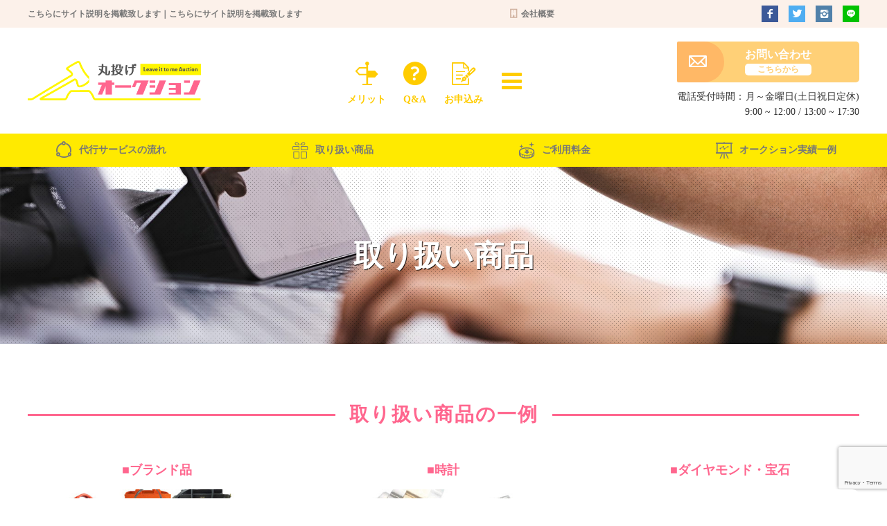

--- FILE ---
content_type: text/html; charset=UTF-8
request_url: https://marunage-auc.com/handling-item/
body_size: 7299
content:
<!DOCTYPE html>
<html lang="ja">
<head>
<meta charset="UTF-8">
<meta name="viewport" content="width=device-width, initial-scale=1.0, minimum-scale=1.0, maximum-scale=1.0, user-scalable=no">
<meta name="format-detection" content="telephone=no, email=no, address=no"/>
<meta name="applicable-device" content="pc,mobile">
<meta http-equiv="X-UA-Compatible" content="IE=Edge">
<meta http-equiv="Cache-Control" content="no-transform">
<meta name="description" content="website description" />
<meta name="keywords" content="website keywords" />
<title>取り扱い商品 &#8211; 【業者ブランドオークション出品代行】丸投げオークション</title>
<meta name='robots' content='max-image-preview:large' />
	<style>img:is([sizes="auto" i], [sizes^="auto," i]) { contain-intrinsic-size: 3000px 1500px }</style>
	<style id='classic-theme-styles-inline-css' type='text/css'>
/*! This file is auto-generated */
.wp-block-button__link{color:#fff;background-color:#32373c;border-radius:9999px;box-shadow:none;text-decoration:none;padding:calc(.667em + 2px) calc(1.333em + 2px);font-size:1.125em}.wp-block-file__button{background:#32373c;color:#fff;text-decoration:none}
</style>
<style id='global-styles-inline-css' type='text/css'>
:root{--wp--preset--aspect-ratio--square: 1;--wp--preset--aspect-ratio--4-3: 4/3;--wp--preset--aspect-ratio--3-4: 3/4;--wp--preset--aspect-ratio--3-2: 3/2;--wp--preset--aspect-ratio--2-3: 2/3;--wp--preset--aspect-ratio--16-9: 16/9;--wp--preset--aspect-ratio--9-16: 9/16;--wp--preset--color--black: #000000;--wp--preset--color--cyan-bluish-gray: #abb8c3;--wp--preset--color--white: #ffffff;--wp--preset--color--pale-pink: #f78da7;--wp--preset--color--vivid-red: #cf2e2e;--wp--preset--color--luminous-vivid-orange: #ff6900;--wp--preset--color--luminous-vivid-amber: #fcb900;--wp--preset--color--light-green-cyan: #7bdcb5;--wp--preset--color--vivid-green-cyan: #00d084;--wp--preset--color--pale-cyan-blue: #8ed1fc;--wp--preset--color--vivid-cyan-blue: #0693e3;--wp--preset--color--vivid-purple: #9b51e0;--wp--preset--gradient--vivid-cyan-blue-to-vivid-purple: linear-gradient(135deg,rgba(6,147,227,1) 0%,rgb(155,81,224) 100%);--wp--preset--gradient--light-green-cyan-to-vivid-green-cyan: linear-gradient(135deg,rgb(122,220,180) 0%,rgb(0,208,130) 100%);--wp--preset--gradient--luminous-vivid-amber-to-luminous-vivid-orange: linear-gradient(135deg,rgba(252,185,0,1) 0%,rgba(255,105,0,1) 100%);--wp--preset--gradient--luminous-vivid-orange-to-vivid-red: linear-gradient(135deg,rgba(255,105,0,1) 0%,rgb(207,46,46) 100%);--wp--preset--gradient--very-light-gray-to-cyan-bluish-gray: linear-gradient(135deg,rgb(238,238,238) 0%,rgb(169,184,195) 100%);--wp--preset--gradient--cool-to-warm-spectrum: linear-gradient(135deg,rgb(74,234,220) 0%,rgb(151,120,209) 20%,rgb(207,42,186) 40%,rgb(238,44,130) 60%,rgb(251,105,98) 80%,rgb(254,248,76) 100%);--wp--preset--gradient--blush-light-purple: linear-gradient(135deg,rgb(255,206,236) 0%,rgb(152,150,240) 100%);--wp--preset--gradient--blush-bordeaux: linear-gradient(135deg,rgb(254,205,165) 0%,rgb(254,45,45) 50%,rgb(107,0,62) 100%);--wp--preset--gradient--luminous-dusk: linear-gradient(135deg,rgb(255,203,112) 0%,rgb(199,81,192) 50%,rgb(65,88,208) 100%);--wp--preset--gradient--pale-ocean: linear-gradient(135deg,rgb(255,245,203) 0%,rgb(182,227,212) 50%,rgb(51,167,181) 100%);--wp--preset--gradient--electric-grass: linear-gradient(135deg,rgb(202,248,128) 0%,rgb(113,206,126) 100%);--wp--preset--gradient--midnight: linear-gradient(135deg,rgb(2,3,129) 0%,rgb(40,116,252) 100%);--wp--preset--font-size--small: 13px;--wp--preset--font-size--medium: 20px;--wp--preset--font-size--large: 36px;--wp--preset--font-size--x-large: 42px;--wp--preset--spacing--20: 0.44rem;--wp--preset--spacing--30: 0.67rem;--wp--preset--spacing--40: 1rem;--wp--preset--spacing--50: 1.5rem;--wp--preset--spacing--60: 2.25rem;--wp--preset--spacing--70: 3.38rem;--wp--preset--spacing--80: 5.06rem;--wp--preset--shadow--natural: 6px 6px 9px rgba(0, 0, 0, 0.2);--wp--preset--shadow--deep: 12px 12px 50px rgba(0, 0, 0, 0.4);--wp--preset--shadow--sharp: 6px 6px 0px rgba(0, 0, 0, 0.2);--wp--preset--shadow--outlined: 6px 6px 0px -3px rgba(255, 255, 255, 1), 6px 6px rgba(0, 0, 0, 1);--wp--preset--shadow--crisp: 6px 6px 0px rgba(0, 0, 0, 1);}:where(.is-layout-flex){gap: 0.5em;}:where(.is-layout-grid){gap: 0.5em;}body .is-layout-flex{display: flex;}.is-layout-flex{flex-wrap: wrap;align-items: center;}.is-layout-flex > :is(*, div){margin: 0;}body .is-layout-grid{display: grid;}.is-layout-grid > :is(*, div){margin: 0;}:where(.wp-block-columns.is-layout-flex){gap: 2em;}:where(.wp-block-columns.is-layout-grid){gap: 2em;}:where(.wp-block-post-template.is-layout-flex){gap: 1.25em;}:where(.wp-block-post-template.is-layout-grid){gap: 1.25em;}.has-black-color{color: var(--wp--preset--color--black) !important;}.has-cyan-bluish-gray-color{color: var(--wp--preset--color--cyan-bluish-gray) !important;}.has-white-color{color: var(--wp--preset--color--white) !important;}.has-pale-pink-color{color: var(--wp--preset--color--pale-pink) !important;}.has-vivid-red-color{color: var(--wp--preset--color--vivid-red) !important;}.has-luminous-vivid-orange-color{color: var(--wp--preset--color--luminous-vivid-orange) !important;}.has-luminous-vivid-amber-color{color: var(--wp--preset--color--luminous-vivid-amber) !important;}.has-light-green-cyan-color{color: var(--wp--preset--color--light-green-cyan) !important;}.has-vivid-green-cyan-color{color: var(--wp--preset--color--vivid-green-cyan) !important;}.has-pale-cyan-blue-color{color: var(--wp--preset--color--pale-cyan-blue) !important;}.has-vivid-cyan-blue-color{color: var(--wp--preset--color--vivid-cyan-blue) !important;}.has-vivid-purple-color{color: var(--wp--preset--color--vivid-purple) !important;}.has-black-background-color{background-color: var(--wp--preset--color--black) !important;}.has-cyan-bluish-gray-background-color{background-color: var(--wp--preset--color--cyan-bluish-gray) !important;}.has-white-background-color{background-color: var(--wp--preset--color--white) !important;}.has-pale-pink-background-color{background-color: var(--wp--preset--color--pale-pink) !important;}.has-vivid-red-background-color{background-color: var(--wp--preset--color--vivid-red) !important;}.has-luminous-vivid-orange-background-color{background-color: var(--wp--preset--color--luminous-vivid-orange) !important;}.has-luminous-vivid-amber-background-color{background-color: var(--wp--preset--color--luminous-vivid-amber) !important;}.has-light-green-cyan-background-color{background-color: var(--wp--preset--color--light-green-cyan) !important;}.has-vivid-green-cyan-background-color{background-color: var(--wp--preset--color--vivid-green-cyan) !important;}.has-pale-cyan-blue-background-color{background-color: var(--wp--preset--color--pale-cyan-blue) !important;}.has-vivid-cyan-blue-background-color{background-color: var(--wp--preset--color--vivid-cyan-blue) !important;}.has-vivid-purple-background-color{background-color: var(--wp--preset--color--vivid-purple) !important;}.has-black-border-color{border-color: var(--wp--preset--color--black) !important;}.has-cyan-bluish-gray-border-color{border-color: var(--wp--preset--color--cyan-bluish-gray) !important;}.has-white-border-color{border-color: var(--wp--preset--color--white) !important;}.has-pale-pink-border-color{border-color: var(--wp--preset--color--pale-pink) !important;}.has-vivid-red-border-color{border-color: var(--wp--preset--color--vivid-red) !important;}.has-luminous-vivid-orange-border-color{border-color: var(--wp--preset--color--luminous-vivid-orange) !important;}.has-luminous-vivid-amber-border-color{border-color: var(--wp--preset--color--luminous-vivid-amber) !important;}.has-light-green-cyan-border-color{border-color: var(--wp--preset--color--light-green-cyan) !important;}.has-vivid-green-cyan-border-color{border-color: var(--wp--preset--color--vivid-green-cyan) !important;}.has-pale-cyan-blue-border-color{border-color: var(--wp--preset--color--pale-cyan-blue) !important;}.has-vivid-cyan-blue-border-color{border-color: var(--wp--preset--color--vivid-cyan-blue) !important;}.has-vivid-purple-border-color{border-color: var(--wp--preset--color--vivid-purple) !important;}.has-vivid-cyan-blue-to-vivid-purple-gradient-background{background: var(--wp--preset--gradient--vivid-cyan-blue-to-vivid-purple) !important;}.has-light-green-cyan-to-vivid-green-cyan-gradient-background{background: var(--wp--preset--gradient--light-green-cyan-to-vivid-green-cyan) !important;}.has-luminous-vivid-amber-to-luminous-vivid-orange-gradient-background{background: var(--wp--preset--gradient--luminous-vivid-amber-to-luminous-vivid-orange) !important;}.has-luminous-vivid-orange-to-vivid-red-gradient-background{background: var(--wp--preset--gradient--luminous-vivid-orange-to-vivid-red) !important;}.has-very-light-gray-to-cyan-bluish-gray-gradient-background{background: var(--wp--preset--gradient--very-light-gray-to-cyan-bluish-gray) !important;}.has-cool-to-warm-spectrum-gradient-background{background: var(--wp--preset--gradient--cool-to-warm-spectrum) !important;}.has-blush-light-purple-gradient-background{background: var(--wp--preset--gradient--blush-light-purple) !important;}.has-blush-bordeaux-gradient-background{background: var(--wp--preset--gradient--blush-bordeaux) !important;}.has-luminous-dusk-gradient-background{background: var(--wp--preset--gradient--luminous-dusk) !important;}.has-pale-ocean-gradient-background{background: var(--wp--preset--gradient--pale-ocean) !important;}.has-electric-grass-gradient-background{background: var(--wp--preset--gradient--electric-grass) !important;}.has-midnight-gradient-background{background: var(--wp--preset--gradient--midnight) !important;}.has-small-font-size{font-size: var(--wp--preset--font-size--small) !important;}.has-medium-font-size{font-size: var(--wp--preset--font-size--medium) !important;}.has-large-font-size{font-size: var(--wp--preset--font-size--large) !important;}.has-x-large-font-size{font-size: var(--wp--preset--font-size--x-large) !important;}
:where(.wp-block-post-template.is-layout-flex){gap: 1.25em;}:where(.wp-block-post-template.is-layout-grid){gap: 1.25em;}
:where(.wp-block-columns.is-layout-flex){gap: 2em;}:where(.wp-block-columns.is-layout-grid){gap: 2em;}
:root :where(.wp-block-pullquote){font-size: 1.5em;line-height: 1.6;}
</style>
<link rel='stylesheet' id='contact-form-7-css' href='https://marunage-auc.com/wp-content/plugins/contact-form-7/includes/css/styles.css?ver=6.0' type='text/css' media='all' />
<link rel='stylesheet' id='cf7msm_styles-css' href='https://marunage-auc.com/wp-content/plugins/contact-form-7-multi-step-module/resources/cf7msm.css?ver=4.4.1' type='text/css' media='all' />
<link rel='stylesheet' id='bootstrap-css' href='https://marunage-auc.com/wp-content/themes/yusei-solution/bootstrap/css/bootstrap.min.css?ver=6.7.4' type='text/css' media='all' />
<link rel='stylesheet' id='iconfontcss-css' href='https://marunage-auc.com/wp-content/themes/yusei-solution/iconfont/iconfont.css?ver=6.7.4' type='text/css' media='all' />
<link rel='stylesheet' id='swiper-css-css' href='https://marunage-auc.com/wp-content/themes/yusei-solution/js/swiper/css/swiper.min.css?ver=6.7.4' type='text/css' media='all' />
<link rel='stylesheet' id='website-style-css' href='https://marunage-auc.com/wp-content/themes/yusei-solution/style.css?ver=6.7.4' type='text/css' media='all' />
<script type="text/javascript" src="https://marunage-auc.com/wp-includes/js/jquery/jquery.min.js?ver=3.7.1" id="jquery-core-js"></script>
<script type="text/javascript" src="https://marunage-auc.com/wp-includes/js/jquery/jquery-migrate.min.js?ver=3.4.1" id="jquery-migrate-js"></script>
<script type="text/javascript" src="https://marunage-auc.com/wp-content/themes/yusei-solution/bootstrap/js/bootstrap.min.js?ver=6.7.4" id="bootstrap-jquery-js"></script>
<script type="text/javascript" src="https://marunage-auc.com/wp-content/themes/yusei-solution/js/swiper/js/swiper.min.js?ver=6.7.4" id="swiper-jquery-js"></script>
<script type="text/javascript" src="https://marunage-auc.com/wp-content/themes/yusei-solution/js/function.js?ver=6.7.4" id="website-function-js"></script>
<link rel="canonical" href="https://marunage-auc.com/handling-item/" />
<link rel="alternate" title="oEmbed (JSON)" type="application/json+oembed" href="https://marunage-auc.com/wp-json/oembed/1.0/embed?url=https%3A%2F%2Fmarunage-auc.com%2Fhandling-item%2F" />
<link rel="alternate" title="oEmbed (XML)" type="text/xml+oembed" href="https://marunage-auc.com/wp-json/oembed/1.0/embed?url=https%3A%2F%2Fmarunage-auc.com%2Fhandling-item%2F&#038;format=xml" />
</head>

<body class="page-template-default page page-id-69">
  <!-- nav-main -->
  <div class="pc-nav-main">
      <div>
<ul id="menu-pc-nav-main-now" class=""><li id="menu-item-328" class="menu-item menu-item-type-custom menu-item-object-custom menu-item-home menu-item-328"><a href="http://marunage-auc.com/">ホーム</a></li>
<li id="menu-item-329" class="menu-item menu-item-type-post_type menu-item-object-page menu-item-329"><a href="https://marunage-auc.com/help/">Q&#038;A</a></li>
<li id="menu-item-399" class="menu-item menu-item-type-post_type menu-item-object-page menu-item-399"><a href="https://marunage-auc.com/contact-own/">お申し込みフォーム</a></li>
<li id="menu-item-331" class="menu-item menu-item-type-post_type menu-item-object-page menu-item-331"><a href="https://marunage-auc.com/protocol/">利用規約</a></li>
<li id="menu-item-332" class="menu-item menu-item-type-post_type menu-item-object-page menu-item-332"><a href="https://marunage-auc.com/about-beginner/">業者ブランド<br class="hasbr"/>オークションのメリット</a></li>
<li id="menu-item-333" class="menu-item menu-item-type-post_type menu-item-object-page menu-item-333"><a href="https://marunage-auc.com/flow/">代行サービスの流れ</a></li>
<li id="menu-item-334" class="menu-item menu-item-type-post_type menu-item-object-page current-menu-item page_item page-item-69 current_page_item menu-item-334"><a href="https://marunage-auc.com/handling-item/" aria-current="page">取り扱い商品</a></li>
<li id="menu-item-335" class="menu-item menu-item-type-post_type menu-item-object-page menu-item-335"><a href="https://marunage-auc.com/price/">ご利用料金</a></li>
<li id="menu-item-339" class="menu-item menu-item-type-post_type_archive menu-item-object-results menu-item-339"><a href="https://marunage-auc.com/results/">オークション実績一例</a></li>
<li id="menu-item-389" class="menu-item menu-item-type-custom menu-item-object-custom menu-item-389"><a href="#0">新着・キャンペーン情報</a></li>
<li id="menu-item-337" class="menu-item menu-item-type-post_type menu-item-object-page menu-item-337"><a href="https://marunage-auc.com/useful-information-customer-feedback/">お役立ち情報・お客様の声</a></li>
<li id="menu-item-338" class="menu-item menu-item-type-post_type menu-item-object-page menu-item-338"><a href="https://marunage-auc.com/company/">会社概要・商取引に基づく表記・プライバシーポリシー</a></li>
</ul><!-- <ul id="menu-pc-nav-main" class=""><li id="menu-item-208" class="menu-item menu-item-type-custom menu-item-object-custom menu-item-home menu-item-208"><a href="http://marunage-auc.com/">ホーム</a></li>
<li id="menu-item-172" class="menu-item menu-item-type-post_type menu-item-object-page menu-item-172"><a href="https://marunage-auc.com/help/">Q&#038;A</a></li>
<li id="menu-item-173" class="menu-item menu-item-type-post_type menu-item-object-page menu-item-173"><a href="https://marunage-auc.com/?page_id=127">【オリジナル】お申し込みフォーム</a></li>
<li id="menu-item-245" class="menu-item menu-item-type-post_type menu-item-object-page menu-item-245"><a href="https://marunage-auc.com/protocol/">利用規約</a></li>
<li id="menu-item-175" class="menu-item menu-item-type-post_type menu-item-object-page menu-item-175"><a href="https://marunage-auc.com/about-beginner/">業者ブランド<br class="hasbr"/>オークションのメリット</a></li>
<li id="menu-item-176" class="menu-item menu-item-type-post_type menu-item-object-page menu-item-176"><a href="https://marunage-auc.com/popularity/">人気の理由</a></li>
<li id="menu-item-177" class="menu-item menu-item-type-post_type menu-item-object-page menu-item-177"><a href="https://marunage-auc.com/flow/">代行サービスの流れ</a></li>
<li id="menu-item-179" class="menu-item menu-item-type-post_type menu-item-object-page current-menu-item page_item page-item-69 current_page_item menu-item-179"><a href="https://marunage-auc.com/handling-item/" aria-current="page">取り扱い商品</a></li>
<li id="menu-item-178" class="menu-item menu-item-type-post_type menu-item-object-page menu-item-178"><a href="https://marunage-auc.com/unacceptable-items/">取り扱い不可アイテム</a></li>
<li id="menu-item-181" class="menu-item menu-item-type-post_type menu-item-object-page menu-item-181"><a href="https://marunage-auc.com/choose/">選べる3つのコース</a></li>
<li id="menu-item-180" class="menu-item menu-item-type-post_type menu-item-object-page menu-item-180"><a href="https://marunage-auc.com/price/">ご利用料金</a></li>
<li id="menu-item-183" class="menu-item menu-item-type-post_type menu-item-object-page menu-item-183"><a href="https://marunage-auc.com/tips/">高く売るためのコツ</a></li>
<li id="menu-item-185" class="menu-item menu-item-type-custom menu-item-object-custom menu-item-185"><a href="#0">法人様はこちら</a></li>
<li id="menu-item-272" class="menu-item menu-item-type-post_type_archive menu-item-object-results menu-item-272"><a href="https://marunage-auc.com/results/">高額落札実績</a></li>
<li id="menu-item-271" class="menu-item menu-item-type-post_type menu-item-object-page menu-item-271"><a href="https://marunage-auc.com/news-campaign-information/">新着・キャンペーン情報</a></li>
<li id="menu-item-270" class="menu-item menu-item-type-post_type menu-item-object-page menu-item-270"><a href="https://marunage-auc.com/useful-information-customer-feedback/">お役立ち情報・お客様の声</a></li>
<li id="menu-item-189" class="menu-item menu-item-type-post_type menu-item-object-page menu-item-189"><a href="https://marunage-auc.com/company/">会社概要・商取引に基づく表記・プライバシーポリシー</a></li>
</ul> -->
        <div class="close">
          <span class="iconfont iconclose"></span>
        </div>
      </div>
  </div>
  <!-- /nav-main -->
  <!-- wrapper -->
  <div class="wrapper">
    <div class="wrapperbg"></div>
    <!-- header -->
    <header>
      <div class="header-bar">
        <div class="header-bar-layout">
          <div class="logo">
            <a href="https://marunage-auc.com"><img src="https://marunage-auc.com/wp-content/themes/yusei-solution/img/logo2.png" alt="【業者ブランドオークション出品代行】丸投げオークション"></a>
          </div>
          <div class="slogan">
            こちらにサイト説明を掲載致します｜こちらにサイト説明を掲載致します
          </div>
          <div class="nav">
            <ul>
<!--               <li><a href="#0"><span class="iconfont iconicon__6"></span>法人のお客様</a></li> -->
              <li><a href="https://marunage-auc.com/company/"><span class="iconfont iconicon__3"></span>会社概要</a></li>
            </ul>
          </div>
          <div class="share">
            <ul>
              <li><a href="#0"><span class="iconfont iconFacebook"></span></a></li>
              <li><a href="#0"><span class="iconfont icontwitter"></span></a></li>
              <li><a href="#0"><span class="iconfont iconins"></span></a></li>
              <li><a href="#0"><span class="iconfont iconline"></span></a></li>
            </ul>
          </div>
        </div>
      </div>
      <div class="header-main">
        <div class="logo">
          <a href="https://marunage-auc.com"><img src="https://marunage-auc.com/wp-content/themes/yusei-solution/img/logo2.png" alt="【業者ブランドオークション出品代行】丸投げオークション"></a>
        </div>
        <div class="nav">
          <ul>
            <li>
              <a href="https://marunage-auc.com/about-beginner/">
                <span class="iconfont iconicon__4"></span>
                メリット
              </a>
            </li>
            <li>
              <a href="https://marunage-auc.com/help/">
                <span class="iconfont iconicon__2"></span>
                Q&A
              </a>
            </li>
            <li>
              <a href="https://marunage-auc.com/contact-own/">
                <span class="iconfont iconicon__5"></span>
                お申込み
              </a>
            </li>
            <li class="pc-mobile-btn">
              <a href="#0"><span class="iconfont iconnavicon"></span></a>
            </li>
          </ul>
        </div>
        <div class="tel">
<!--           <div class="mincho"><span class="iconfont iconzuoji"></span>03-6821-3355</div> -->
			<div class="conta"><a href="https://marunage-auc.com/contact-form/"><span class="iconfont iconemail"></span><div><h5>お問い合わせ</h5><p>こちらから</p></div></a></div>
          <dl>
            <dt>電話受付時間：</dt>
            <dd>月～金曜日(土日祝日定休)<br>9:00 ~ 12:00 / 13:00 ~ 17:30</dd>
          </dl>
        </div>
      </div>
    </header>
    <!-- /header -->
    <!-- navigation -->
    <nav class="main-navigation">
      <ul>
        <li>
          <a href="https://marunage-auc.com/flow/">
            <span class="iconfont iconnav_1"></span>
            代行サービスの流れ
          </a>
        </li>
    
        <li>
          <a href="https://marunage-auc.com/handling-item/">
            <span class="iconfont iconnav_"></span>
            取り扱い商品
          </a>
        </li>
        <li>
          <a href="https://marunage-auc.com/price/">
            <span class="iconfont iconicon__7"></span>
            ご利用料金
          </a>
        </li>
        <li>
          <a href="https://marunage-auc.com/results/">
            <span class="iconfont iconsecurity_analytics"></span>
            オークション実績一例
          </a>
        </li>
      </ul>
    </nav>
    <!-- /navigation -->

          <!-- page banner -->
      <div class="page-banner">
        <figure class="hasbg has_post_thumbnail">          <img width="1920" height="835" src="https://marunage-auc.com/wp-content/uploads/2019/11/2019112910592481.jpg" class="attachment-post-thumbnail size-post-thumbnail wp-post-image" alt="" decoding="async" fetchpriority="high" srcset="https://marunage-auc.com/wp-content/uploads/2019/11/2019112910592481.jpg 1920w, https://marunage-auc.com/wp-content/uploads/2019/11/2019112910592481-300x130.jpg 300w, https://marunage-auc.com/wp-content/uploads/2019/11/2019112910592481-1024x445.jpg 1024w, https://marunage-auc.com/wp-content/uploads/2019/11/2019112910592481-768x334.jpg 768w, https://marunage-auc.com/wp-content/uploads/2019/11/2019112910592481-1536x668.jpg 1536w" sizes="(max-width: 1920px) 100vw, 1920px" />        </figure>

        <h1>取り扱い商品</h1>
      </div>
      <!-- /page banner -->
      <!-- main content -->
      <main class="handling-item">
    <section class="part-1">
</section>
<section class="part-2">
<div class="part-2-main">
<div class="title-type-3">
<h2>取り扱い商品の一例</h2>
</div>
<div class="content">
<div>
<h3>■ブランド品</h3>
<figure class="hasbg"><img decoding="async" class="size-full wp-image-212" src="http://marunage-auc.com/wp-content/uploads/2021/08/2021080201434414.jpg" alt="" width="900" height="600" /></figure>
<p class="p2">ルイヴィトン・シャネル・エルメスなどのスーパーブランドからコーチまで多くのブランドが出品できます。</p>
</div>
<div>
<h3>■時計</h3>
<figure class="hasbg"><img decoding="async" class="alignnone wp-image-217 size-full" src="http://marunage-auc.com/wp-content/uploads/2021/08/202108020144485.jpg" alt="" width="900" height="600" /></figure>
<p class="p2">ロレックス・オメガをはじめ多くのブランドが出品できます。新品からアンティークまでOKです。</p>
</div>
<div>
<h3>■ダイヤモンド・宝石</h3>
<figure class="hasbg"><img loading="lazy" decoding="async" class="alignnone wp-image-218 size-full" src="http://marunage-auc.com/wp-content/uploads/2021/08/2021080201453422.jpg" alt="" width="900" height="600" /></figure>
<p class="p2">ダイヤ・宝石をはじめ多くのジュエリーが出品できます。ソーティングや鑑定書が無くても出品可能です。</p>
</div>
<div>
<h3>■ブランドジュエリー</h3>
<figure class="hasbg"><img decoding="async" src="http://marunage-auc.com/wp-content/uploads/2021/08/2021080201462664.jpg" /></figure>
<p class="p2">カルティエ・ブルガリ・ヴァンクリーフ＆アーペルなど多くのブランドが出品できます。</p>
</div>
<div>
<h3>■金・プラチナ製品</h3>
<figure class="hasbg"><img loading="lazy" decoding="async" class="alignnone wp-image-220 size-full" src="http://marunage-auc.com/wp-content/uploads/2021/08/2021080201473127.jpg" alt="" width="900" height="675" /></figure>
<p class="p2">金プラチナならどんな製品でもOKです。ダイヤや色石がついていなくても出品できます。</p>
</div>
<div>
<h3>■ブランド服</h3>
<figure class="hasbg"><img loading="lazy" decoding="async" class="alignnone wp-image-221 size-full" src="http://marunage-auc.com/wp-content/uploads/2021/08/2021080201480771.jpg" alt="" width="900" height="600" /></figure>
<p class="p2">モンクレールやシャネルなど多くのブランド衣料が出品できます。</p>
</div>
<div>
<h3>■ブランド靴</h3>
<figure class="hasbg"><img loading="lazy" decoding="async" class="alignnone wp-image-222 size-full" src="http://marunage-auc.com/wp-content/uploads/2021/08/2021080201484319.jpg" alt="" width="900" height="676" /></figure>
<p class="p2">エルメス・シャネル・フェラガモなど多くのブランド靴が出品できます。</p>
</div>
<div>
<h3>■ブランド食器・陶器</h3>
<figure class="hasbg"><img loading="lazy" decoding="async" class="alignnone wp-image-223 size-full" src="http://marunage-auc.com/wp-content/uploads/2021/08/2021080201491551.jpg" alt="" width="900" height="702" /></figure>
<p class="p2">バカラの食器や灰皿など、ブランド食器・陶器類も出品可能です。</p>
</div>
</div>
</div>
</section>
</main>
<!-- /main content -->

<!-- footer -->
<footer>
  <div class="footer-main">
    <div class="logo">
      <a href="https://marunage-auc.com">
        <img src="https://marunage-auc.com/wp-content/themes/yusei-solution/img/f-logo2.png" alt="【業者ブランドオークション出品代行】丸投げオークション">
      </a>
      <div class="tel">
<!--         <div class="mincho"><span class="iconfont iconzuoji"></span>03-6821-3355</div> -->
		  <div class="conta"><a href="https://marunage-auc.com/contact-form/"><span class="iconfont iconemail"></span><div><h5>お問い合わせ</h5><p>こちらから</p></div></a></div>
        <div>電話受付時間：<br>月～金曜日(土日祝日定休) 9:00 ~ 12:00 / 13:00 ~ 17:30</div>
      </div>
    </div>
    <div class="link">
      <ul id="menu-footer_nav" class="f-nav"><li id="menu-item-209" class="menu-item menu-item-type-custom menu-item-object-custom menu-item-home menu-item-209"><a href="http://marunage-auc.com/">ホーム</a></li>
<li id="menu-item-236" class="menu-item menu-item-type-post_type menu-item-object-page menu-item-236"><a href="https://marunage-auc.com/help/">よくあるご質問</a></li>
<li id="menu-item-340" class="menu-item menu-item-type-post_type menu-item-object-page menu-item-340"><a href="https://marunage-auc.com/about-beginner/">メリット</a></li>
<li id="menu-item-341" class="menu-item menu-item-type-post_type menu-item-object-page menu-item-341"><a href="https://marunage-auc.com/price/">ご利用料金</a></li>
<li id="menu-item-342" class="menu-item menu-item-type-post_type menu-item-object-page current-menu-item page_item page-item-69 current_page_item menu-item-342"><a href="https://marunage-auc.com/handling-item/" aria-current="page">取り扱い商品</a></li>
<li id="menu-item-343" class="menu-item menu-item-type-post_type menu-item-object-page menu-item-343"><a href="https://marunage-auc.com/flow/">代行サービスの流れ</a></li>
<li id="menu-item-344" class="menu-item menu-item-type-post_type_archive menu-item-object-results menu-item-344"><a href="https://marunage-auc.com/results/">オークション実績一例</a></li>
<li id="menu-item-400" class="menu-item menu-item-type-post_type menu-item-object-page menu-item-400"><a href="https://marunage-auc.com/contact-own/">お申し込みフォーム</a></li>
<li id="menu-item-346" class="menu-item menu-item-type-post_type menu-item-object-page menu-item-346"><a href="https://marunage-auc.com/company/">会社概要</a></li>
<li id="menu-item-347" class="menu-item menu-item-type-post_type menu-item-object-page menu-item-347"><a href="https://marunage-auc.com/protocol/">利用規約</a></li>
</ul>      <ul class="share">
        <li><a href="#0"><span class="iconfont iconFacebook"></span></a></li>
        <li><a href="#0"><span class="iconfont icontwitter"></span></a></li>
        <li><a href="#0"><span class="iconfont iconins"></span></a></li>
        <li><a href="#0"><span class="iconfont iconline"></span></a></li>
      </ul>
    </div>
  </div>
  <div class="footer-copyright">
    <p>Copyright © 2019 yu-sei .inc All rights reserved.</p>
  </div>
</footer>
<!-- /footer -->
</div>
<!-- /wrapper -->
<!-- small screen menu -->
<div class="mobile-btn">
<div> <span></span> <span></span> <span></span> </div>
</div>
<div class="sp-wrapper">
<div class="sp-heading">menu</div>
<nav>
  <ul id="menu-pc-nav-main-1" class="menu"><li class="menu-item menu-item-type-custom menu-item-object-custom menu-item-home menu-item-208"><a href="http://marunage-auc.com/">ホーム</a></li>
<li class="menu-item menu-item-type-post_type menu-item-object-page menu-item-172"><a href="https://marunage-auc.com/help/">Q&#038;A</a></li>
<li class="menu-item menu-item-type-post_type menu-item-object-page menu-item-173"><a href="https://marunage-auc.com/?page_id=127">【オリジナル】お申し込みフォーム</a></li>
<li class="menu-item menu-item-type-post_type menu-item-object-page menu-item-245"><a href="https://marunage-auc.com/protocol/">利用規約</a></li>
<li class="menu-item menu-item-type-post_type menu-item-object-page menu-item-175"><a href="https://marunage-auc.com/about-beginner/">業者ブランド<br class="hasbr"/>オークションのメリット</a></li>
<li class="menu-item menu-item-type-post_type menu-item-object-page menu-item-176"><a href="https://marunage-auc.com/popularity/">人気の理由</a></li>
<li class="menu-item menu-item-type-post_type menu-item-object-page menu-item-177"><a href="https://marunage-auc.com/flow/">代行サービスの流れ</a></li>
<li class="menu-item menu-item-type-post_type menu-item-object-page current-menu-item page_item page-item-69 current_page_item menu-item-179"><a href="https://marunage-auc.com/handling-item/" aria-current="page">取り扱い商品</a></li>
<li class="menu-item menu-item-type-post_type menu-item-object-page menu-item-178"><a href="https://marunage-auc.com/unacceptable-items/">取り扱い不可アイテム</a></li>
<li class="menu-item menu-item-type-post_type menu-item-object-page menu-item-181"><a href="https://marunage-auc.com/choose/">選べる3つのコース</a></li>
<li class="menu-item menu-item-type-post_type menu-item-object-page menu-item-180"><a href="https://marunage-auc.com/price/">ご利用料金</a></li>
<li class="menu-item menu-item-type-post_type menu-item-object-page menu-item-183"><a href="https://marunage-auc.com/tips/">高く売るためのコツ</a></li>
<li class="menu-item menu-item-type-custom menu-item-object-custom menu-item-185"><a href="#0">法人様はこちら</a></li>
<li class="menu-item menu-item-type-post_type_archive menu-item-object-results menu-item-272"><a href="https://marunage-auc.com/results/">高額落札実績</a></li>
<li class="menu-item menu-item-type-post_type menu-item-object-page menu-item-271"><a href="https://marunage-auc.com/news-campaign-information/">新着・キャンペーン情報</a></li>
<li class="menu-item menu-item-type-post_type menu-item-object-page menu-item-270"><a href="https://marunage-auc.com/useful-information-customer-feedback/">お役立ち情報・お客様の声</a></li>
<li class="menu-item menu-item-type-post_type menu-item-object-page menu-item-189"><a href="https://marunage-auc.com/company/">会社概要・商取引に基づく表記・プライバシーポリシー</a></li>
</ul></nav>
</div>
<!-- /small screen menu -->
<script type="text/javascript" src="https://marunage-auc.com/wp-includes/js/dist/hooks.min.js?ver=4d63a3d491d11ffd8ac6" id="wp-hooks-js"></script>
<script type="text/javascript" src="https://marunage-auc.com/wp-includes/js/dist/i18n.min.js?ver=5e580eb46a90c2b997e6" id="wp-i18n-js"></script>
<script type="text/javascript" id="wp-i18n-js-after">
/* <![CDATA[ */
wp.i18n.setLocaleData( { 'text direction\u0004ltr': [ 'ltr' ] } );
/* ]]> */
</script>
<script type="text/javascript" src="https://marunage-auc.com/wp-content/plugins/contact-form-7/includes/swv/js/index.js?ver=6.0" id="swv-js"></script>
<script type="text/javascript" id="contact-form-7-js-translations">
/* <![CDATA[ */
( function( domain, translations ) {
	var localeData = translations.locale_data[ domain ] || translations.locale_data.messages;
	localeData[""].domain = domain;
	wp.i18n.setLocaleData( localeData, domain );
} )( "contact-form-7", {"translation-revision-date":"2024-11-05 02:21:01+0000","generator":"GlotPress\/4.0.1","domain":"messages","locale_data":{"messages":{"":{"domain":"messages","plural-forms":"nplurals=1; plural=0;","lang":"ja_JP"},"This contact form is placed in the wrong place.":["\u3053\u306e\u30b3\u30f3\u30bf\u30af\u30c8\u30d5\u30a9\u30fc\u30e0\u306f\u9593\u9055\u3063\u305f\u4f4d\u7f6e\u306b\u7f6e\u304b\u308c\u3066\u3044\u307e\u3059\u3002"],"Error:":["\u30a8\u30e9\u30fc:"]}},"comment":{"reference":"includes\/js\/index.js"}} );
/* ]]> */
</script>
<script type="text/javascript" id="contact-form-7-js-before">
/* <![CDATA[ */
var wpcf7 = {
    "api": {
        "root": "https:\/\/marunage-auc.com\/wp-json\/",
        "namespace": "contact-form-7\/v1"
    }
};
/* ]]> */
</script>
<script type="text/javascript" src="https://marunage-auc.com/wp-content/plugins/contact-form-7/includes/js/index.js?ver=6.0" id="contact-form-7-js"></script>
<script type="text/javascript" id="cf7msm-js-extra">
/* <![CDATA[ */
var cf7msm_posted_data = [];
/* ]]> */
</script>
<script type="text/javascript" src="https://marunage-auc.com/wp-content/plugins/contact-form-7-multi-step-module/resources/cf7msm.min.js?ver=4.4.1" id="cf7msm-js"></script>
<script type="text/javascript" src="https://www.google.com/recaptcha/api.js?render=6LfnD34qAAAAAHhrU0X-h7j6Wz7Taui8o1yOFTAT&amp;ver=3.0" id="google-recaptcha-js"></script>
<script type="text/javascript" src="https://marunage-auc.com/wp-includes/js/dist/vendor/wp-polyfill.min.js?ver=3.15.0" id="wp-polyfill-js"></script>
<script type="text/javascript" id="wpcf7-recaptcha-js-before">
/* <![CDATA[ */
var wpcf7_recaptcha = {
    "sitekey": "6LfnD34qAAAAAHhrU0X-h7j6Wz7Taui8o1yOFTAT",
    "actions": {
        "homepage": "homepage",
        "contactform": "contactform"
    }
};
/* ]]> */
</script>
<script type="text/javascript" src="https://marunage-auc.com/wp-content/plugins/contact-form-7/modules/recaptcha/index.js?ver=6.0" id="wpcf7-recaptcha-js"></script>
</body>
</html>


--- FILE ---
content_type: text/html; charset=utf-8
request_url: https://www.google.com/recaptcha/api2/anchor?ar=1&k=6LfnD34qAAAAAHhrU0X-h7j6Wz7Taui8o1yOFTAT&co=aHR0cHM6Ly9tYXJ1bmFnZS1hdWMuY29tOjQ0Mw..&hl=en&v=PoyoqOPhxBO7pBk68S4YbpHZ&size=invisible&anchor-ms=20000&execute-ms=30000&cb=8m2f694snf35
body_size: 48754
content:
<!DOCTYPE HTML><html dir="ltr" lang="en"><head><meta http-equiv="Content-Type" content="text/html; charset=UTF-8">
<meta http-equiv="X-UA-Compatible" content="IE=edge">
<title>reCAPTCHA</title>
<style type="text/css">
/* cyrillic-ext */
@font-face {
  font-family: 'Roboto';
  font-style: normal;
  font-weight: 400;
  font-stretch: 100%;
  src: url(//fonts.gstatic.com/s/roboto/v48/KFO7CnqEu92Fr1ME7kSn66aGLdTylUAMa3GUBHMdazTgWw.woff2) format('woff2');
  unicode-range: U+0460-052F, U+1C80-1C8A, U+20B4, U+2DE0-2DFF, U+A640-A69F, U+FE2E-FE2F;
}
/* cyrillic */
@font-face {
  font-family: 'Roboto';
  font-style: normal;
  font-weight: 400;
  font-stretch: 100%;
  src: url(//fonts.gstatic.com/s/roboto/v48/KFO7CnqEu92Fr1ME7kSn66aGLdTylUAMa3iUBHMdazTgWw.woff2) format('woff2');
  unicode-range: U+0301, U+0400-045F, U+0490-0491, U+04B0-04B1, U+2116;
}
/* greek-ext */
@font-face {
  font-family: 'Roboto';
  font-style: normal;
  font-weight: 400;
  font-stretch: 100%;
  src: url(//fonts.gstatic.com/s/roboto/v48/KFO7CnqEu92Fr1ME7kSn66aGLdTylUAMa3CUBHMdazTgWw.woff2) format('woff2');
  unicode-range: U+1F00-1FFF;
}
/* greek */
@font-face {
  font-family: 'Roboto';
  font-style: normal;
  font-weight: 400;
  font-stretch: 100%;
  src: url(//fonts.gstatic.com/s/roboto/v48/KFO7CnqEu92Fr1ME7kSn66aGLdTylUAMa3-UBHMdazTgWw.woff2) format('woff2');
  unicode-range: U+0370-0377, U+037A-037F, U+0384-038A, U+038C, U+038E-03A1, U+03A3-03FF;
}
/* math */
@font-face {
  font-family: 'Roboto';
  font-style: normal;
  font-weight: 400;
  font-stretch: 100%;
  src: url(//fonts.gstatic.com/s/roboto/v48/KFO7CnqEu92Fr1ME7kSn66aGLdTylUAMawCUBHMdazTgWw.woff2) format('woff2');
  unicode-range: U+0302-0303, U+0305, U+0307-0308, U+0310, U+0312, U+0315, U+031A, U+0326-0327, U+032C, U+032F-0330, U+0332-0333, U+0338, U+033A, U+0346, U+034D, U+0391-03A1, U+03A3-03A9, U+03B1-03C9, U+03D1, U+03D5-03D6, U+03F0-03F1, U+03F4-03F5, U+2016-2017, U+2034-2038, U+203C, U+2040, U+2043, U+2047, U+2050, U+2057, U+205F, U+2070-2071, U+2074-208E, U+2090-209C, U+20D0-20DC, U+20E1, U+20E5-20EF, U+2100-2112, U+2114-2115, U+2117-2121, U+2123-214F, U+2190, U+2192, U+2194-21AE, U+21B0-21E5, U+21F1-21F2, U+21F4-2211, U+2213-2214, U+2216-22FF, U+2308-230B, U+2310, U+2319, U+231C-2321, U+2336-237A, U+237C, U+2395, U+239B-23B7, U+23D0, U+23DC-23E1, U+2474-2475, U+25AF, U+25B3, U+25B7, U+25BD, U+25C1, U+25CA, U+25CC, U+25FB, U+266D-266F, U+27C0-27FF, U+2900-2AFF, U+2B0E-2B11, U+2B30-2B4C, U+2BFE, U+3030, U+FF5B, U+FF5D, U+1D400-1D7FF, U+1EE00-1EEFF;
}
/* symbols */
@font-face {
  font-family: 'Roboto';
  font-style: normal;
  font-weight: 400;
  font-stretch: 100%;
  src: url(//fonts.gstatic.com/s/roboto/v48/KFO7CnqEu92Fr1ME7kSn66aGLdTylUAMaxKUBHMdazTgWw.woff2) format('woff2');
  unicode-range: U+0001-000C, U+000E-001F, U+007F-009F, U+20DD-20E0, U+20E2-20E4, U+2150-218F, U+2190, U+2192, U+2194-2199, U+21AF, U+21E6-21F0, U+21F3, U+2218-2219, U+2299, U+22C4-22C6, U+2300-243F, U+2440-244A, U+2460-24FF, U+25A0-27BF, U+2800-28FF, U+2921-2922, U+2981, U+29BF, U+29EB, U+2B00-2BFF, U+4DC0-4DFF, U+FFF9-FFFB, U+10140-1018E, U+10190-1019C, U+101A0, U+101D0-101FD, U+102E0-102FB, U+10E60-10E7E, U+1D2C0-1D2D3, U+1D2E0-1D37F, U+1F000-1F0FF, U+1F100-1F1AD, U+1F1E6-1F1FF, U+1F30D-1F30F, U+1F315, U+1F31C, U+1F31E, U+1F320-1F32C, U+1F336, U+1F378, U+1F37D, U+1F382, U+1F393-1F39F, U+1F3A7-1F3A8, U+1F3AC-1F3AF, U+1F3C2, U+1F3C4-1F3C6, U+1F3CA-1F3CE, U+1F3D4-1F3E0, U+1F3ED, U+1F3F1-1F3F3, U+1F3F5-1F3F7, U+1F408, U+1F415, U+1F41F, U+1F426, U+1F43F, U+1F441-1F442, U+1F444, U+1F446-1F449, U+1F44C-1F44E, U+1F453, U+1F46A, U+1F47D, U+1F4A3, U+1F4B0, U+1F4B3, U+1F4B9, U+1F4BB, U+1F4BF, U+1F4C8-1F4CB, U+1F4D6, U+1F4DA, U+1F4DF, U+1F4E3-1F4E6, U+1F4EA-1F4ED, U+1F4F7, U+1F4F9-1F4FB, U+1F4FD-1F4FE, U+1F503, U+1F507-1F50B, U+1F50D, U+1F512-1F513, U+1F53E-1F54A, U+1F54F-1F5FA, U+1F610, U+1F650-1F67F, U+1F687, U+1F68D, U+1F691, U+1F694, U+1F698, U+1F6AD, U+1F6B2, U+1F6B9-1F6BA, U+1F6BC, U+1F6C6-1F6CF, U+1F6D3-1F6D7, U+1F6E0-1F6EA, U+1F6F0-1F6F3, U+1F6F7-1F6FC, U+1F700-1F7FF, U+1F800-1F80B, U+1F810-1F847, U+1F850-1F859, U+1F860-1F887, U+1F890-1F8AD, U+1F8B0-1F8BB, U+1F8C0-1F8C1, U+1F900-1F90B, U+1F93B, U+1F946, U+1F984, U+1F996, U+1F9E9, U+1FA00-1FA6F, U+1FA70-1FA7C, U+1FA80-1FA89, U+1FA8F-1FAC6, U+1FACE-1FADC, U+1FADF-1FAE9, U+1FAF0-1FAF8, U+1FB00-1FBFF;
}
/* vietnamese */
@font-face {
  font-family: 'Roboto';
  font-style: normal;
  font-weight: 400;
  font-stretch: 100%;
  src: url(//fonts.gstatic.com/s/roboto/v48/KFO7CnqEu92Fr1ME7kSn66aGLdTylUAMa3OUBHMdazTgWw.woff2) format('woff2');
  unicode-range: U+0102-0103, U+0110-0111, U+0128-0129, U+0168-0169, U+01A0-01A1, U+01AF-01B0, U+0300-0301, U+0303-0304, U+0308-0309, U+0323, U+0329, U+1EA0-1EF9, U+20AB;
}
/* latin-ext */
@font-face {
  font-family: 'Roboto';
  font-style: normal;
  font-weight: 400;
  font-stretch: 100%;
  src: url(//fonts.gstatic.com/s/roboto/v48/KFO7CnqEu92Fr1ME7kSn66aGLdTylUAMa3KUBHMdazTgWw.woff2) format('woff2');
  unicode-range: U+0100-02BA, U+02BD-02C5, U+02C7-02CC, U+02CE-02D7, U+02DD-02FF, U+0304, U+0308, U+0329, U+1D00-1DBF, U+1E00-1E9F, U+1EF2-1EFF, U+2020, U+20A0-20AB, U+20AD-20C0, U+2113, U+2C60-2C7F, U+A720-A7FF;
}
/* latin */
@font-face {
  font-family: 'Roboto';
  font-style: normal;
  font-weight: 400;
  font-stretch: 100%;
  src: url(//fonts.gstatic.com/s/roboto/v48/KFO7CnqEu92Fr1ME7kSn66aGLdTylUAMa3yUBHMdazQ.woff2) format('woff2');
  unicode-range: U+0000-00FF, U+0131, U+0152-0153, U+02BB-02BC, U+02C6, U+02DA, U+02DC, U+0304, U+0308, U+0329, U+2000-206F, U+20AC, U+2122, U+2191, U+2193, U+2212, U+2215, U+FEFF, U+FFFD;
}
/* cyrillic-ext */
@font-face {
  font-family: 'Roboto';
  font-style: normal;
  font-weight: 500;
  font-stretch: 100%;
  src: url(//fonts.gstatic.com/s/roboto/v48/KFO7CnqEu92Fr1ME7kSn66aGLdTylUAMa3GUBHMdazTgWw.woff2) format('woff2');
  unicode-range: U+0460-052F, U+1C80-1C8A, U+20B4, U+2DE0-2DFF, U+A640-A69F, U+FE2E-FE2F;
}
/* cyrillic */
@font-face {
  font-family: 'Roboto';
  font-style: normal;
  font-weight: 500;
  font-stretch: 100%;
  src: url(//fonts.gstatic.com/s/roboto/v48/KFO7CnqEu92Fr1ME7kSn66aGLdTylUAMa3iUBHMdazTgWw.woff2) format('woff2');
  unicode-range: U+0301, U+0400-045F, U+0490-0491, U+04B0-04B1, U+2116;
}
/* greek-ext */
@font-face {
  font-family: 'Roboto';
  font-style: normal;
  font-weight: 500;
  font-stretch: 100%;
  src: url(//fonts.gstatic.com/s/roboto/v48/KFO7CnqEu92Fr1ME7kSn66aGLdTylUAMa3CUBHMdazTgWw.woff2) format('woff2');
  unicode-range: U+1F00-1FFF;
}
/* greek */
@font-face {
  font-family: 'Roboto';
  font-style: normal;
  font-weight: 500;
  font-stretch: 100%;
  src: url(//fonts.gstatic.com/s/roboto/v48/KFO7CnqEu92Fr1ME7kSn66aGLdTylUAMa3-UBHMdazTgWw.woff2) format('woff2');
  unicode-range: U+0370-0377, U+037A-037F, U+0384-038A, U+038C, U+038E-03A1, U+03A3-03FF;
}
/* math */
@font-face {
  font-family: 'Roboto';
  font-style: normal;
  font-weight: 500;
  font-stretch: 100%;
  src: url(//fonts.gstatic.com/s/roboto/v48/KFO7CnqEu92Fr1ME7kSn66aGLdTylUAMawCUBHMdazTgWw.woff2) format('woff2');
  unicode-range: U+0302-0303, U+0305, U+0307-0308, U+0310, U+0312, U+0315, U+031A, U+0326-0327, U+032C, U+032F-0330, U+0332-0333, U+0338, U+033A, U+0346, U+034D, U+0391-03A1, U+03A3-03A9, U+03B1-03C9, U+03D1, U+03D5-03D6, U+03F0-03F1, U+03F4-03F5, U+2016-2017, U+2034-2038, U+203C, U+2040, U+2043, U+2047, U+2050, U+2057, U+205F, U+2070-2071, U+2074-208E, U+2090-209C, U+20D0-20DC, U+20E1, U+20E5-20EF, U+2100-2112, U+2114-2115, U+2117-2121, U+2123-214F, U+2190, U+2192, U+2194-21AE, U+21B0-21E5, U+21F1-21F2, U+21F4-2211, U+2213-2214, U+2216-22FF, U+2308-230B, U+2310, U+2319, U+231C-2321, U+2336-237A, U+237C, U+2395, U+239B-23B7, U+23D0, U+23DC-23E1, U+2474-2475, U+25AF, U+25B3, U+25B7, U+25BD, U+25C1, U+25CA, U+25CC, U+25FB, U+266D-266F, U+27C0-27FF, U+2900-2AFF, U+2B0E-2B11, U+2B30-2B4C, U+2BFE, U+3030, U+FF5B, U+FF5D, U+1D400-1D7FF, U+1EE00-1EEFF;
}
/* symbols */
@font-face {
  font-family: 'Roboto';
  font-style: normal;
  font-weight: 500;
  font-stretch: 100%;
  src: url(//fonts.gstatic.com/s/roboto/v48/KFO7CnqEu92Fr1ME7kSn66aGLdTylUAMaxKUBHMdazTgWw.woff2) format('woff2');
  unicode-range: U+0001-000C, U+000E-001F, U+007F-009F, U+20DD-20E0, U+20E2-20E4, U+2150-218F, U+2190, U+2192, U+2194-2199, U+21AF, U+21E6-21F0, U+21F3, U+2218-2219, U+2299, U+22C4-22C6, U+2300-243F, U+2440-244A, U+2460-24FF, U+25A0-27BF, U+2800-28FF, U+2921-2922, U+2981, U+29BF, U+29EB, U+2B00-2BFF, U+4DC0-4DFF, U+FFF9-FFFB, U+10140-1018E, U+10190-1019C, U+101A0, U+101D0-101FD, U+102E0-102FB, U+10E60-10E7E, U+1D2C0-1D2D3, U+1D2E0-1D37F, U+1F000-1F0FF, U+1F100-1F1AD, U+1F1E6-1F1FF, U+1F30D-1F30F, U+1F315, U+1F31C, U+1F31E, U+1F320-1F32C, U+1F336, U+1F378, U+1F37D, U+1F382, U+1F393-1F39F, U+1F3A7-1F3A8, U+1F3AC-1F3AF, U+1F3C2, U+1F3C4-1F3C6, U+1F3CA-1F3CE, U+1F3D4-1F3E0, U+1F3ED, U+1F3F1-1F3F3, U+1F3F5-1F3F7, U+1F408, U+1F415, U+1F41F, U+1F426, U+1F43F, U+1F441-1F442, U+1F444, U+1F446-1F449, U+1F44C-1F44E, U+1F453, U+1F46A, U+1F47D, U+1F4A3, U+1F4B0, U+1F4B3, U+1F4B9, U+1F4BB, U+1F4BF, U+1F4C8-1F4CB, U+1F4D6, U+1F4DA, U+1F4DF, U+1F4E3-1F4E6, U+1F4EA-1F4ED, U+1F4F7, U+1F4F9-1F4FB, U+1F4FD-1F4FE, U+1F503, U+1F507-1F50B, U+1F50D, U+1F512-1F513, U+1F53E-1F54A, U+1F54F-1F5FA, U+1F610, U+1F650-1F67F, U+1F687, U+1F68D, U+1F691, U+1F694, U+1F698, U+1F6AD, U+1F6B2, U+1F6B9-1F6BA, U+1F6BC, U+1F6C6-1F6CF, U+1F6D3-1F6D7, U+1F6E0-1F6EA, U+1F6F0-1F6F3, U+1F6F7-1F6FC, U+1F700-1F7FF, U+1F800-1F80B, U+1F810-1F847, U+1F850-1F859, U+1F860-1F887, U+1F890-1F8AD, U+1F8B0-1F8BB, U+1F8C0-1F8C1, U+1F900-1F90B, U+1F93B, U+1F946, U+1F984, U+1F996, U+1F9E9, U+1FA00-1FA6F, U+1FA70-1FA7C, U+1FA80-1FA89, U+1FA8F-1FAC6, U+1FACE-1FADC, U+1FADF-1FAE9, U+1FAF0-1FAF8, U+1FB00-1FBFF;
}
/* vietnamese */
@font-face {
  font-family: 'Roboto';
  font-style: normal;
  font-weight: 500;
  font-stretch: 100%;
  src: url(//fonts.gstatic.com/s/roboto/v48/KFO7CnqEu92Fr1ME7kSn66aGLdTylUAMa3OUBHMdazTgWw.woff2) format('woff2');
  unicode-range: U+0102-0103, U+0110-0111, U+0128-0129, U+0168-0169, U+01A0-01A1, U+01AF-01B0, U+0300-0301, U+0303-0304, U+0308-0309, U+0323, U+0329, U+1EA0-1EF9, U+20AB;
}
/* latin-ext */
@font-face {
  font-family: 'Roboto';
  font-style: normal;
  font-weight: 500;
  font-stretch: 100%;
  src: url(//fonts.gstatic.com/s/roboto/v48/KFO7CnqEu92Fr1ME7kSn66aGLdTylUAMa3KUBHMdazTgWw.woff2) format('woff2');
  unicode-range: U+0100-02BA, U+02BD-02C5, U+02C7-02CC, U+02CE-02D7, U+02DD-02FF, U+0304, U+0308, U+0329, U+1D00-1DBF, U+1E00-1E9F, U+1EF2-1EFF, U+2020, U+20A0-20AB, U+20AD-20C0, U+2113, U+2C60-2C7F, U+A720-A7FF;
}
/* latin */
@font-face {
  font-family: 'Roboto';
  font-style: normal;
  font-weight: 500;
  font-stretch: 100%;
  src: url(//fonts.gstatic.com/s/roboto/v48/KFO7CnqEu92Fr1ME7kSn66aGLdTylUAMa3yUBHMdazQ.woff2) format('woff2');
  unicode-range: U+0000-00FF, U+0131, U+0152-0153, U+02BB-02BC, U+02C6, U+02DA, U+02DC, U+0304, U+0308, U+0329, U+2000-206F, U+20AC, U+2122, U+2191, U+2193, U+2212, U+2215, U+FEFF, U+FFFD;
}
/* cyrillic-ext */
@font-face {
  font-family: 'Roboto';
  font-style: normal;
  font-weight: 900;
  font-stretch: 100%;
  src: url(//fonts.gstatic.com/s/roboto/v48/KFO7CnqEu92Fr1ME7kSn66aGLdTylUAMa3GUBHMdazTgWw.woff2) format('woff2');
  unicode-range: U+0460-052F, U+1C80-1C8A, U+20B4, U+2DE0-2DFF, U+A640-A69F, U+FE2E-FE2F;
}
/* cyrillic */
@font-face {
  font-family: 'Roboto';
  font-style: normal;
  font-weight: 900;
  font-stretch: 100%;
  src: url(//fonts.gstatic.com/s/roboto/v48/KFO7CnqEu92Fr1ME7kSn66aGLdTylUAMa3iUBHMdazTgWw.woff2) format('woff2');
  unicode-range: U+0301, U+0400-045F, U+0490-0491, U+04B0-04B1, U+2116;
}
/* greek-ext */
@font-face {
  font-family: 'Roboto';
  font-style: normal;
  font-weight: 900;
  font-stretch: 100%;
  src: url(//fonts.gstatic.com/s/roboto/v48/KFO7CnqEu92Fr1ME7kSn66aGLdTylUAMa3CUBHMdazTgWw.woff2) format('woff2');
  unicode-range: U+1F00-1FFF;
}
/* greek */
@font-face {
  font-family: 'Roboto';
  font-style: normal;
  font-weight: 900;
  font-stretch: 100%;
  src: url(//fonts.gstatic.com/s/roboto/v48/KFO7CnqEu92Fr1ME7kSn66aGLdTylUAMa3-UBHMdazTgWw.woff2) format('woff2');
  unicode-range: U+0370-0377, U+037A-037F, U+0384-038A, U+038C, U+038E-03A1, U+03A3-03FF;
}
/* math */
@font-face {
  font-family: 'Roboto';
  font-style: normal;
  font-weight: 900;
  font-stretch: 100%;
  src: url(//fonts.gstatic.com/s/roboto/v48/KFO7CnqEu92Fr1ME7kSn66aGLdTylUAMawCUBHMdazTgWw.woff2) format('woff2');
  unicode-range: U+0302-0303, U+0305, U+0307-0308, U+0310, U+0312, U+0315, U+031A, U+0326-0327, U+032C, U+032F-0330, U+0332-0333, U+0338, U+033A, U+0346, U+034D, U+0391-03A1, U+03A3-03A9, U+03B1-03C9, U+03D1, U+03D5-03D6, U+03F0-03F1, U+03F4-03F5, U+2016-2017, U+2034-2038, U+203C, U+2040, U+2043, U+2047, U+2050, U+2057, U+205F, U+2070-2071, U+2074-208E, U+2090-209C, U+20D0-20DC, U+20E1, U+20E5-20EF, U+2100-2112, U+2114-2115, U+2117-2121, U+2123-214F, U+2190, U+2192, U+2194-21AE, U+21B0-21E5, U+21F1-21F2, U+21F4-2211, U+2213-2214, U+2216-22FF, U+2308-230B, U+2310, U+2319, U+231C-2321, U+2336-237A, U+237C, U+2395, U+239B-23B7, U+23D0, U+23DC-23E1, U+2474-2475, U+25AF, U+25B3, U+25B7, U+25BD, U+25C1, U+25CA, U+25CC, U+25FB, U+266D-266F, U+27C0-27FF, U+2900-2AFF, U+2B0E-2B11, U+2B30-2B4C, U+2BFE, U+3030, U+FF5B, U+FF5D, U+1D400-1D7FF, U+1EE00-1EEFF;
}
/* symbols */
@font-face {
  font-family: 'Roboto';
  font-style: normal;
  font-weight: 900;
  font-stretch: 100%;
  src: url(//fonts.gstatic.com/s/roboto/v48/KFO7CnqEu92Fr1ME7kSn66aGLdTylUAMaxKUBHMdazTgWw.woff2) format('woff2');
  unicode-range: U+0001-000C, U+000E-001F, U+007F-009F, U+20DD-20E0, U+20E2-20E4, U+2150-218F, U+2190, U+2192, U+2194-2199, U+21AF, U+21E6-21F0, U+21F3, U+2218-2219, U+2299, U+22C4-22C6, U+2300-243F, U+2440-244A, U+2460-24FF, U+25A0-27BF, U+2800-28FF, U+2921-2922, U+2981, U+29BF, U+29EB, U+2B00-2BFF, U+4DC0-4DFF, U+FFF9-FFFB, U+10140-1018E, U+10190-1019C, U+101A0, U+101D0-101FD, U+102E0-102FB, U+10E60-10E7E, U+1D2C0-1D2D3, U+1D2E0-1D37F, U+1F000-1F0FF, U+1F100-1F1AD, U+1F1E6-1F1FF, U+1F30D-1F30F, U+1F315, U+1F31C, U+1F31E, U+1F320-1F32C, U+1F336, U+1F378, U+1F37D, U+1F382, U+1F393-1F39F, U+1F3A7-1F3A8, U+1F3AC-1F3AF, U+1F3C2, U+1F3C4-1F3C6, U+1F3CA-1F3CE, U+1F3D4-1F3E0, U+1F3ED, U+1F3F1-1F3F3, U+1F3F5-1F3F7, U+1F408, U+1F415, U+1F41F, U+1F426, U+1F43F, U+1F441-1F442, U+1F444, U+1F446-1F449, U+1F44C-1F44E, U+1F453, U+1F46A, U+1F47D, U+1F4A3, U+1F4B0, U+1F4B3, U+1F4B9, U+1F4BB, U+1F4BF, U+1F4C8-1F4CB, U+1F4D6, U+1F4DA, U+1F4DF, U+1F4E3-1F4E6, U+1F4EA-1F4ED, U+1F4F7, U+1F4F9-1F4FB, U+1F4FD-1F4FE, U+1F503, U+1F507-1F50B, U+1F50D, U+1F512-1F513, U+1F53E-1F54A, U+1F54F-1F5FA, U+1F610, U+1F650-1F67F, U+1F687, U+1F68D, U+1F691, U+1F694, U+1F698, U+1F6AD, U+1F6B2, U+1F6B9-1F6BA, U+1F6BC, U+1F6C6-1F6CF, U+1F6D3-1F6D7, U+1F6E0-1F6EA, U+1F6F0-1F6F3, U+1F6F7-1F6FC, U+1F700-1F7FF, U+1F800-1F80B, U+1F810-1F847, U+1F850-1F859, U+1F860-1F887, U+1F890-1F8AD, U+1F8B0-1F8BB, U+1F8C0-1F8C1, U+1F900-1F90B, U+1F93B, U+1F946, U+1F984, U+1F996, U+1F9E9, U+1FA00-1FA6F, U+1FA70-1FA7C, U+1FA80-1FA89, U+1FA8F-1FAC6, U+1FACE-1FADC, U+1FADF-1FAE9, U+1FAF0-1FAF8, U+1FB00-1FBFF;
}
/* vietnamese */
@font-face {
  font-family: 'Roboto';
  font-style: normal;
  font-weight: 900;
  font-stretch: 100%;
  src: url(//fonts.gstatic.com/s/roboto/v48/KFO7CnqEu92Fr1ME7kSn66aGLdTylUAMa3OUBHMdazTgWw.woff2) format('woff2');
  unicode-range: U+0102-0103, U+0110-0111, U+0128-0129, U+0168-0169, U+01A0-01A1, U+01AF-01B0, U+0300-0301, U+0303-0304, U+0308-0309, U+0323, U+0329, U+1EA0-1EF9, U+20AB;
}
/* latin-ext */
@font-face {
  font-family: 'Roboto';
  font-style: normal;
  font-weight: 900;
  font-stretch: 100%;
  src: url(//fonts.gstatic.com/s/roboto/v48/KFO7CnqEu92Fr1ME7kSn66aGLdTylUAMa3KUBHMdazTgWw.woff2) format('woff2');
  unicode-range: U+0100-02BA, U+02BD-02C5, U+02C7-02CC, U+02CE-02D7, U+02DD-02FF, U+0304, U+0308, U+0329, U+1D00-1DBF, U+1E00-1E9F, U+1EF2-1EFF, U+2020, U+20A0-20AB, U+20AD-20C0, U+2113, U+2C60-2C7F, U+A720-A7FF;
}
/* latin */
@font-face {
  font-family: 'Roboto';
  font-style: normal;
  font-weight: 900;
  font-stretch: 100%;
  src: url(//fonts.gstatic.com/s/roboto/v48/KFO7CnqEu92Fr1ME7kSn66aGLdTylUAMa3yUBHMdazQ.woff2) format('woff2');
  unicode-range: U+0000-00FF, U+0131, U+0152-0153, U+02BB-02BC, U+02C6, U+02DA, U+02DC, U+0304, U+0308, U+0329, U+2000-206F, U+20AC, U+2122, U+2191, U+2193, U+2212, U+2215, U+FEFF, U+FFFD;
}

</style>
<link rel="stylesheet" type="text/css" href="https://www.gstatic.com/recaptcha/releases/PoyoqOPhxBO7pBk68S4YbpHZ/styles__ltr.css">
<script nonce="SBK0k2HNuWaajfVUJPmG-A" type="text/javascript">window['__recaptcha_api'] = 'https://www.google.com/recaptcha/api2/';</script>
<script type="text/javascript" src="https://www.gstatic.com/recaptcha/releases/PoyoqOPhxBO7pBk68S4YbpHZ/recaptcha__en.js" nonce="SBK0k2HNuWaajfVUJPmG-A">
      
    </script></head>
<body><div id="rc-anchor-alert" class="rc-anchor-alert"></div>
<input type="hidden" id="recaptcha-token" value="[base64]">
<script type="text/javascript" nonce="SBK0k2HNuWaajfVUJPmG-A">
      recaptcha.anchor.Main.init("[\x22ainput\x22,[\x22bgdata\x22,\x22\x22,\[base64]/[base64]/[base64]/ZyhXLGgpOnEoW04sMjEsbF0sVywwKSxoKSxmYWxzZSxmYWxzZSl9Y2F0Y2goayl7RygzNTgsVyk/[base64]/[base64]/[base64]/[base64]/[base64]/[base64]/[base64]/bmV3IEJbT10oRFswXSk6dz09Mj9uZXcgQltPXShEWzBdLERbMV0pOnc9PTM/bmV3IEJbT10oRFswXSxEWzFdLERbMl0pOnc9PTQ/[base64]/[base64]/[base64]/[base64]/[base64]\\u003d\x22,\[base64]\x22,\x22RsKDfUbCiipawoJew5zCh2RLdCRHw4TCg2Aswr91A8OPAsOOBSgEISBqwrHCjWB3wrjCgVfCu0nDq8K2XU/Cqk9WPsO1w7F+w6ooHsOxKEsYRsOMV8KYw6x2w4cvNjFLa8O1w4bCt8OxL8KgAi/CqsK3IcKMwp3DisOPw4YYw7vDvMO2wqpDNioxwr/DtsOnTUrDj8O8TcOOwq80UMONQ1NZbhzDm8K7a8K0wqfCkMOvSm/CgR7Dv2nCpxliX8OAKcOrwozDj8OFwq9ewqpmXHhuC8Ouwo0RJMOhSwPCvcKUbkLDtA0HVFZONVzCnMKewpQvAybCicKCdW7Djg/[base64]/wpvCl8O/DGHCocKvw48Sw5xew6E0IMKkw5Rtw4N/ABPDux7CkcK/w6Utw7oow53Cj8KpNcKbXzXDksOCFsOMGXrCmsKsDhDDtl5efRPDswHDu1k7QcOFGcKYwpnDssK0QMKOwro7w6E6UmEYwqEhw5DCnMORYsKLw504wrY9DMKNwqXCjcOSwp0SHcKrw55mwp3CmFLCtsO5w7DCi8K/w4hoDsKcV8KYwoLDrBXCuMKKwrEwOhsQfXfCncK9QmIDMMKIVnnCi8Ohwo7DtQcFw6/[base64]/wq7DolnCrSxwBVnClsK6McOWBWTDkWfDtjMgw5vCh0RSE8KAwpdRUizDlsORwq/DjcOAw6HCkMOqW8OuKMKgX8OEasOSwrpgbsKyeww8wq/DkE7DtsKJS8Ozw7YmdsOea8O5w7x8w5kkwovCi8KFRC7DlQLCjxA5woDCilvCj8OFdcOIwo4rcsK4Nzh5w54oUMOcBBgyXUl/wonCr8Kuw6rDjWAiZMKmwrZDBHDDrRAwSsOffsKswrtewrVxw5VcwrLDusKVFMO5W8KvwpDDq3rDhmQ0wrbCjMK2D8OmWMOnW8ODdcOUJMKtVMOELQxcR8OpKhV1GmwhwrFqFsOkwo7CksOKwqfCs3XDsjPDtsOAYcK/fV5CwrEULS96JcKAw5UaHcOzw7zCm8OONnUFXcK8wpnCs1ZBwpvCvF3CtzErw7NfIBMGw7XDnVNtVU7CkW9Iw4PCpRbCvU0Xwq1mMcOvw6vDjjPDqMKgw6wmwrzClnhLw59rB8OScMKlbcKpfSrDrytSLWBmIcOkKQAPw5/[base64]/CoMKRBsK1w6sZwrNxc0kUFMOSw7zDhsO3RsKfAcOtw4TDsjIEw4TChMKWA8KLJzrDl0YNwrbDpsKmw67DisO9w4lsIMOQw648PMKeOVAswpHDrjMPRgUIBBDDrnHDkQBBfyHDqsOSw4NKKcKdLEFtwpJycsOuw7Jww5/CjXADXcORw4RKSsKDw70ldGJjw7YXwowHw6jDo8Klw4vCiCt+w4Qyw5XDhgRrUsO1wp9WVMOuYUDCtGjCs3RNKsOcRXzCmVFZRsK1ecKYwofCoUfDrVcKw6YBwohfw7Fzw5jDj8Orw6rDtsKxfjrDtC4uRjxfFUIiwpNCwpwWwpdBw7BDBwTCvi/[base64]/Ck0TCuyXCjGUmaMO/[base64]/CoCk5MRbCisOfJU7CplDCrMO/wr3CklgVTxpQwrjDsUfCkD5ZE35cw6LDnDxNbiREOMKNSMONLjjDvMKvbsOew4UrTGtkwpnChcOVDcKqLBwlIsOQw7LCmR7ClUQbwpPDv8OuwqvCh8OJw7/Do8KJwo0uw7vClcKzHsKOwqLClTJUwoMOeHLCqMK0w7LDjsKHAMOiXlHDp8OYaBrDoRvDmcKSw7spKcKiw53DunrCkcKYLy1ZDsOQQ8OywqvDk8KHw6cSwozDlkU2w6LDkMKjw5xEKcOIc8O3QnLCl8KZIsKjwqAIHRk8BcKtw5lZwppeLsKBCMKAw4LChk/[base64]/[base64]/Com/DmcK9IcO+GsOGwo8yR8OaXHkSaHAkWDfDvVDDmsKtW8Kjw6TDrMKuQV/DvcO9TSbCrcKaARIIOsKaWMO4wq3DtSTDu8Kww4TDlcK9wpPDtUEYCU0uwokZeTHDksK5w7k1w4wBw4EawrPCscK6KiITw7Nww7bCizjDhMOfb8OfLMOhwqrDp8KJMEcrwqpMX2A+X8Krw4PDo1XDj8OQwq99UcKNKEAiw6zCpQfDv2/[base64]/CqmwnwqzDj2Bzwp3CtB9bw7HDgEBJbT9YOsKxwq85EcOXesOxSMKFXsO2RTILwqw9VxXDucOrw7PDlyTCk3oow5BnKsORGMKcworDtk1LAMOUw7rClWJqwpvCiMK1wp1Mw4zDlsKZJjrDicONYXJ/wqnDjMKkwok5w44/wo7DuzpewpDDrmB4w6HCtcOEOsKCwoYbc8KWwox2w7sfw5rDuMO8w6xwAMO/w7nCgsKLw7J3wqDCjcOSw4PDsG/CjmcWKBTDnk5PWjR/[base64]/DlMOKFAjDswjDiCtEwqcGwq7CmsKgckrDiwPDrcOqNQvCmcOTwo1fGMOYw5YHw6c6G1ADcsKKb07CvsOgw69UworDvcKOw4EuGCDDv23Cs1JSwqQjwrI4FgEDw7F9YxbDsTERw7jDrMKWTRp8w5F/wo0Cw57DqzjCpBrCj8Oaw5HDi8KgJy0fbMK8wo3DnnXDs3ETesOhWcO0woovWcOnw4TCmsO/wrfCrcO3VA8DNCPDoHHCisO6wpvCkDMuw4jCo8OAIVHDncKMdcO3ZsKOwofChnLCrx1BN2/CrEsywqnCsBR7Q8KwH8KLaljDqxzCq2EaF8OJOMKzw47CvGYqwofDrMO+w4lZHi/Dv0R/Gz3DthUMwo3DpibDnE7DrwtcwrZ3wqjDpXIIOGgpdMKIJD5wccOywr1QwqAZw6JUw4AZf0nCnxEneMOxfsK1w4vCiMOkw7rCllg6X8OQw78zVsORAFU7QlA7wocawqdhwrHDlcOwK8Opw4bDgcOaZxsbCgjDpMK1wrQKw7ciwp/[base64]/AsOuw4zDlMOswoLDpnZbw6RjRX3CjMOqKU/DgMOxwok8AsOewpTCoDAuBMKrMgXDthLDhsKBCwkRw4ROajbDllkWwq3ClyrCu1FFw6Z5w5zDvlkuVMO/[base64]/wqfCjQrDkR1Yw6kwJmHCgMKYMsKhasKtQMO/XsO5wpouW3jCiAfDhsKiPsKUw7bCih/CtXYGw4/CtcOSwpTCh8KKJibCp8OQw78OKkHCmcKWAHloDlfDtsKXUDcIcsKxBMKYbcOHw4jCtcOTdcOBecOSwrwCc1HCp8OVw4nCiMKYw7MBwoPCsxVCJ8KdFSrCgsOjfyFbwo1vw6FLH8KRwq8ow6FwwrbCmGXDhsKPBMKMwoZUwr5rw4jCozklw5DDpF/ClMOjw7RvYQhqwqbDmkliw75tesK7wqDCrlNcwoTDpcOdEMK5DD/CuinColhOwoFuwqRkFsOHcHxzwoTCtcOpwpHDocOQwo/DmMONDcKAZsKcwprClcKfwp3Dk8KYLsOHwrlJwoFMasOwwqnCtcOIw6HCqsKZwobCsgxPwoHCtmFuAyjCszbChyIXwrjCqcO5QcONwpnDrsKKw7MPbxXDkAHCnsOvw7DChTlKwrYZWcKyw4nCsMKxwpzChMKnHMKHNcKMw5/Di8Oxw5DChQbCsx4/w5fCklHCjFFmw6/CvwlVwp/Dr0BmwrTDu3jCokjClcKXQMOeIsK4L8KZw7g1wqLDp33CnsOcw5IBw6AEHg9Ww6txSypDw6QTw414w5Q+woHCrcOPMMKFwo7CnsKbccOgPWQpH8KUBEnDv0zDm2TCsMOLCMK2FcOEwpRMw4jCrn/DuMO2wprDnsOibE9Uwq0Hwo3Dm8KUw5gXP0YpQcKPWgLCtcOYZxbDlMKpVsKyeRXDmi8nacK5w5PCkA7Dk8OveWczwqMiwoUGwrRfPFk3woFyw5vDhk1kGcOpRMKdwodZVWk+UVjCtjUfwrLDgF3DgcKUd2/DlsOxMMOKw5jCj8OdWcOwTcOMF2fCmcOtLzd1w5QmRMOSP8OzwrfChjUNF1XDiwwGwpFywokiawotOsKoeMKGw5pYw5srw7F0RcKUwrpNw6ttTMK/GsKCwogHw4rCoMOiFwxKPRfCvcOTwqjDrsOGw4jDlMK1wqdvOVLDnsO/[base64]/CgzTDmSIBw7dJw6zCocObw4Z8wrnDkR0VDR16wrLChMOaw67CrAfDs3zCjsOywrgYw4HDniJaw7jClAHDqcO4w4LDuGo5wrErw5N6w5rDnHvCpFbDnAbDmcKzGkjDi8KLwp7CrHkDwo9zOMO2wqsMEsKuYMKOwr7DhcO8chzDp8Kcw5Vuw6Nuw4DCrgFLZ3/DjsOSw6rCqwRlU8KTwp7CksKbbTbDsMOww6ZvUsO8woQGDsKwwpMaC8KuWTHCk8KeAsO/S3jDoDxmwotvaXvCg8KYwqHDlcOpwojDicOrYggTwrPDlcKRwrc2V17DgMOtPX3DucOBVUjDoMOcw5gqfcOybcKiwrsKa1fDsMKXw4PDuXTCl8KywpDCilzDtsOUwrsSSH9NHEskwovDs8O0IRzDsAoResKxw79ow58uw6QbKTbCl8OxM1nCtMKBH8OGw4TDlQtOw4/Co1VlwpUrwrfDpw3DpsOiwoheG8Kmwo/[base64]/[base64]/SzfCjcOzK0N/CcOqw4HChwDCnsOFFFoHw4PDpXfCrsOzwqPDpMO9IQjDjMKrw6PCiV3CgXE0w4/DmsKwwq8cw5YTwpXCusK/wprDo0TDhsK1wrzDiHhFw6Y6wqJvwpnCqcKJYsKvwowaMsO9DMK/QhbDn8K3wpApwqTCkwfCvmkZXD3DjR0hwqPCkyM/M3TCvXXCoMKQZMKrw4FJUiLDhcO0EWQ0wrPCqcOww4PDp8KxXMO+w4JKCF/DqsOxZk1hw7LChB/DlsKlw4jDmz/DuUXCo8OyF119aMK1w5YYGXrCucKqwq0qBVPCrcKuQsKMBkQQH8K1ShASOMKDR8KtF15BbcK9w4TDkMK0D8K6SREcw57DswQUwp7CpxzDhcKmw7IdI33CgMKGb8KBGsOKScKNKxFKw48Uw5vCs2DDqMOHFHrCgMO/wozDhMKeD8K/SGwjCcKEw5LDtgYxbQoQw4PDgMOBOsKOEEZ7IcOcwrzDgMKuwpViwo/DosKdKAXDpmpAfCMPcsOvw6hTwojCvVHDosK0BMKbVMKwWkpVwoRGawRTR3N7wp4uwrjDvsKhIcKYwqbDkE/[base64]/CiHfDpnoKwoxcXx3Ck8OTwq/Cr8OawrdmX8OTK8ORMMKBQsK8wog+woAwCsKJw70Lwp7Dg28RIMKfT8OmGsKyAxzCs8OtPB/[base64]/w71nw5YwUsOnw6gDwpPClMKBGGvDv8OfTcKtN8KQw6LDg8OFw4nDhRfDpytPKTrClgdYKGDDvcOcwo01wonDu8KEwp7DpyIqwqsoGnXDjRMtwr7DiyPDr2pdwqfDgHHChR/Dm8KZwr82LcOqaMKrwo/[base64]/Du8KRL8KVXhfCmibDnnAFwoFgwoTDknfCpVbCn8KtT8K3TTnDpMOlBcKoVcOeFwrChMO7wp7DpgRTPcO+TcK5w7rDpGDDjcOZwrvDk8KCWsO+w5nCo8Oaw6/Dt0oDH8K2L8ObAQIYY8OjQi/DlDzDicKkY8KUR8OtwrPCjsKkOXTClMK6wqvCmj9cw5PClk4yfsONQD1hw43DkgnDo8KGwqrCpMKgw4I/M8Ojwp/CncKrCcOMw7A/wpnDrMKNwoXDjMKXL0YiwpBzL3/[base64]/TWfCvCPDkih7w7fCjcKiBcKZYm5Nw7dKwqbCgRoWaUE/JyxYwpnCj8KXB8KOwqDCicKgAwUpcAlsPkbDkVDDqcO4cXLCqsOnL8KoS8OFwpkFw7xKwo/CoVpDfMOHwrIaRcOlw4XDmcO4EsOuQzTCl8K5JS7CusOiXsO2w43Dk2DCvsOvw4HCjGrDhw/DoX/DrTMBwpghw7QfTcOQwpYyfA5Twq/DpnPDsMOGR8OqQ23Dg8KBwqrCoUFTw7p0RcOCwq4sw5RbBsKSdsOAwoppeWUlOMO/w5MYVsKEwofCt8OUE8K9FcO+wqTCk202HVESw6NXd0fDhQTCoXcQwrjCu1tyUsOZw4HClcORwrR8w4XCq2RyN8OeesKzwqwXw7LDkcO7wo7Ck8Khw6zCk8Keak3CtgFjfcKzAk9CQ8O7FsKUwo7Dp8ODbAfCtl/[base64]/CiRPDmMOfworCgURzwprClRkMR2JjVcO2wok9w45Fw7h5JW3CnkMXwpRcSVDCpVLDoh3DtsKlw7zCszdiJ8OLwovDlMO7KHI1DndBwoo2Z8ORwo7Co2J+wpRZSxQYw5ELw4TCpR0KfhF4w6VdbsOUIsKCw4DDpcKzw7pCw4/CsyLDncKrwrY0IcKBwqhXw4F8GElLw5VMa8KLOj7DtcOuNsKMIcKtCcOHZcKsah/DvsK/GMO7wqRmFwl1wpPDg0LCoivDksOrAjfDmz4rwod5K8K5wqgZw5hqRMKZGsOLCiYZGwEgwp4zw57Dnj3CnQAzw73DhcO7YStlXsObwrTDkgYAw7oxRsOYw6/[base64]/DnnnCusOnPzgAw4/DncKCOj3CqX/DpRxww4zCu8OMZkhPTGE8wociw63Cmzgfw5pXdcOMwpMFw5AXw4/CrCFTw6pOwo7DhEVpQsK/O8O5JGXDh0xDTMO9wptxwoTCiBVAwpAQwpJnWMOzw61pwozCrcOawqJlcRHCo3/CkcOdURDCrMORFH7CgcKhwp0SX1cgPiRiw5QcIcKsIGEYPlcZAsO/AMKZw48/QAnDgWAYw6AvwrBMw6jDiEHChMOlU3kfH8KcM2BUJ2bCo1tLBcKJw7YITcK1b3HCpRoBCDfDpsOVw4/[base64]/w45kwpAxw4E7aFjCo8KSL33CicO4agIFw7XDiBJZWiLClcKKw4c6wrQpMwVxdsOvwrHDl2fDsMO/acKSBcKpBMO6QnbCicOGw47DmnYJw5fDp8K5wrrDpg9dwrfCgMO/wrpMw4diw6PDuRkVJUjDiMOISMOPw49Gw57DhAvCq3Yfw6Zcw6vChATDmA1nDsOOHV3DlsOLMlbDo1kBfMKOwpfDhcOnRcOzHTY9w5pTCsKcw6zCo8KYw5DDmsKncB4dwpDDnyJ8LcOOw5bCsgxsSyvDtsOMwotLw53DrWJGPsKBwoTDvjPDkXdtwq/DjcK9w6jCvMOlw4A6fcOhYX8VSMO2UFJJaxJ+w4jCtAhjwq9pwqRIw5PDgydHwoLCuwYXwoFtwqNMWD7Do8OywrMqw5VjIgNuw6tjw7nCqMOmOQhmVHHCn3zDlcOSwprClitRw6EGw5bDsmnChMKww4/[base64]/w7nCuWUSw73DhcO4w4/CkcOzCBsuE8O3PBfDtmvDnQlGw6bCrsKpwrPCuSXDi8K/[base64]/[base64]/wrPCl8O6B3F1w6XDhMOaeMKjAQTDuSPCkD4iwolrYhPCncOFw5AIOHLDkADDs8O2DB/DpcKmGUVDS8OpbUN2wrnCh8O/BVlVw4A1TH8nw5ExB1HDocKNwrg/DcOFw5bDksOiJSDCtcOIw4nDhBTDtMO0w706w44TIWjCkcK7J8OjWjTCs8KhGmLCjsO1wr90VgElw6o8SEZ6bcK0wqEiw5nDrsOcw7plWA3Cqks7wqRvw7wJw4k2w4AWw7jCosOpw5U9eMKCMA3DjMKxwrh1woTDhVfDhcOsw6A/BGlWwpDDosK1w5hoUxt4w4zCpUjCk8OybMKHw4zCvX9bwqExw4A9w7jCucKkwqMBTGrDum/DtSPCu8OTX8Kyw5tNw4bDpcOqeVjCiUbDnk/Ck1zDpcO/U8OiesKPRGzDuMKFw63CuMOTdsKIw6bDvMO7e8KQAcKbBcOrw4EZasO4HMOCw4zCucKcwpwSwqhLwockw4Acw5TDpMKKw5bCl8K2ZDkyGBJKdFBVw5gew7/CqsOzwqvDnk/CtsKtMjYiwot2IlB7w45QVBbDozLCrREfwpJgw6wvwpl3w6A8wqPDlBAmccOuw7fDuiJgwo7Cu2rDlMKjZMK7w4rDl8K2wqjDk8Ogw47DuQ3Dikl6w77CnxN3EsOvwp8nwo3CgwPCtcKsH8Kkwq/[base64]/[base64]/wq7Dlm82LsKYw7Z3wq/CpcO5dsOsAjPCtXHCqQzDvTwAOcKiJi/DnMK+w5J2wr4ZM8KVwoDCuGrDl8OHJhjCukIzVcK/Y8OCZUDCgQPDr2fDvHE0T8KywrDDtCd4E2NjZR9/b2Rrw4pmAQ3DnEnDvsKkw7bDh18QdQHDkhgifHLClsOrw4h9S8KNd0cUwr5Be1dlw6PDtsOWw7nCuS0AwoxocgcEwqJaw7fCmSELwpQUCMKnwpvDp8O8w7glwqoUccO1w7XCpcKpI8KiwqXDsUnCmRXCu8OKw4zDohsBGTZuwrnDlB3Dn8KCIjHCjhkQw6PDlV/Dv3M0w6kKwrzDhMOuw4VowpTCllLDusOzwqNhSw0qw6oLEsKWw5rCv0nDuEzCvxjCuMONw7lbwq3Cg8K/wrnChWIwaMO2w57DrsKjwqRHc2TCscOHwoc7Z8Klw4/[base64]/CocK0f8O7E2FrN8KSTTpxwr85wp4fw4h+w4Rmw5sORsO2wqQzw5TDocONwqAEwoHDvnAkI8KhbcOtI8KQw7zDmXwAbcKwEcKsVmrCknHDu3PDlV5ySXvCrz8XwonDkUPChlkzfcK1w6zDn8OLw7/CojchKMOdEGYxw5UewqrChCbCnMKVw7E3w7XDiMOtecOfFsKURsKmFMOYwo8OSsOYGnYnZcKZw6/CqMO2wrvCocK+w47CisOBRERmOxHCjMOSEz9vJEEhRysBw4/CrMOSNzLCmcO5KlHCulFvwrk+w63CusKLwqNWHMOqwq4BQALCocOWw5YCEhvDnF9sw7TCi8Oow5/CuDTDnErDgMKBwrIVw5s9JjYOw67Coi/CgMK5wrxEw4HDpMKrSsOHw6hVwq52w6fDqVvDkMOjDlbDtMOIw6TDt8OEf8KCw4dkw6kZSVtgODd9QGXDsVEgwpQow7jCk8O6w6fDlMK4K8Omwq5RYcOkc8Olw5rCpGVIZBLCrCfDu2TDn8KXw6/DrMOdwo9zw6gFVDDDkjTDpU3CliDCrMOJw4NrT8KvwpU9OsKXMsOHWcOXw6HDrMOjw7Jzwqlhw6DDqQ8qw6InwpbDrgdeeMO8OMOAw7PDj8OMVx0/worDgRlSJhRNOyPDn8KGVsKCQAI2fMOPfsKEwojDpcOaw4vDgMKXWHPCmcOkXsOuwqLDuMOPflnDmW0Aw7PDoMKraSvCt8OqwqnDhlnCmMO8a8OUbsKracOew5zDnMK5OMO1w5dnw5BeDcOWw4h7wq0YQV5Fwrhfw6/CicOmwpVKw5/CpcKLw74Cw5XDu0HCkcOIwpbCtU4vTMK2w6LDlX5Ow61tVsOIwqQHKMK/UCBvw4RFVMORHUscw6o7wrt0wodOMGBDA0XCusOfUSrCsz8Uw7rDo8KVw6fDk0DDkjrDmsK/w6kuw5LCnF1qBMK/w5wuw4HCnkzDoQXDlMOOw6/CgFHCvsOiwofDv0XDmcOpw7XCssKawr/[base64]/Cnh98GMOyw4bCtxfDonE3Yh3Dth02w4jDuMO2IVoxwpR8wrkNwpLCvcO/w7YBwoEMwqzDqcKaOcK2dcKNP8KUwpTDp8Kuw78SZ8O2e0Jdw4nDr8KibFlgK1FJQkhPw5TCi38uM0EmEmTCmxbDvQvCk1lBwrXDrxs1w5fDiw/DgcOZw6Q0XCMYRcKMCUTDlcKywq13SlfCvnoAw6DDlsK/ccKvInvDvyhPw6A2wox9DsO/KMKJwrjCrMO6w4ZlQA0HdlbDskfDkS3CsMK5w4M/dcO8w5vDqVBoOyTCrh3DpMKUwqLCpRAjw4zDhcOpFMOWBn0Kw5LCkEsxwqhAdMOgwr3CvyzCqMKQwphxAcOdw4nCgynDhy/[base64]/YMOkEiTCi8O1wovCqMKbSHpAw7zDinweBiHCll/[base64]/DmFfDgD5OQsOHasOQw5Ntw4HDpxnDu8OnSMKTw4sGYxk4w5ATwpQKdMKuw7g1PBgFw7rCmg0rSsOZTH/ChgFzwqM0aDDCn8OfScKWw6jCnXEXwo3Cq8KTVRfDjUlYw4I9HcKSecOyRAZJPsOpw5jCpsOBYzJDYU0MwrPCpTrCs0XDvcOxcxgpHMKpLsO3wpJnL8Orw7fCszXDmBDCkS/Ch0dVwpBpaVV1w6PCrcKrUxzDuMO3w6/CtGxvwrUnw5XDowPDp8OTKcKlwq/[base64]/w7/CpMOUUcOGGArCs8OJIxApw4INBDXCjAnCk1VOCcKgSAfDpEzCpcK5wo/CvsK0bHYRwpnDncKFwroxw44yw5/[base64]/[base64]/CvsOzHsOmXsKxU8Oxw4E7wqHDiMOqJ8KNwoVKNcKPOV3DiD1cwqHCs8OFw4EOw5nCvMKDwr4PfcOeWsKuCcK2X8OgGyPDhiAaw6cZw7vCl30gwrzDrsKvwqzDsQtRWcO7w5wQcUYsw6dAw6NRPcOZZ8KXworDswkrHMKvCn/[base64]/DlH/Ci8OYIcOXL1t/wqjDk8KvGsKjw4dsBcK1G0LCjsKaw4PDlm/CljZ7w4XDlMO1w7k/[base64]/w43DpcK9w5ZywpfDmCBQwoTDpcKnw6hhwog2LcKVGsOvwqvDsx1YXwEkw4zDosK5w4TCtBfDpwrDiRTCtCbCthrDuwoewqAPBQzCr8Odwp/Cr8KCwpw7BgrCkMKew5nDsE9SAsKuw67Cvnp8wpVxIXwNwodgCEbDnzkdw4cKaHxfwpjCh3A1wq1ZMcKraQbDjXbChsKXw5HDlcKHU8KRwo08wrPCk8OLwqs8AcOhwrvDgsK5NMKrZz/DlMOQHSPCgE99H8K9wpvCl8OsccKOL8K2worCg03Dhy/DrwbChTHCmsOVFA8Xw4dKw4vDoMKgByjDo2PCuXsqw6nCmMK7HsK/wpsww5N8wqDCm8O/E8OAAkPDlsK4w73DgSfCgU7DrMKKw71DGMOOYQ8GVMKYHsKsKMKzHWYgLMK2wr0MMHPChMKbYcOGw4kjwp8Nb1Nbw6lFwrLDt8K0f8KHwrAvw7DDscKJw4vDiVoKXMK1wqXDnQ/DncKDw78uwp9VwrLCu8OKw77CvTFiw6BNwrB/w6LCuDLDsX98Rl9BNcKyw75UZ8Ojw6zDlFrDrsOGw7RWQsO8S1HCpsKxRB4yTR0OwpxjwodpcUfDhMOwXhDDh8OEcgUVwpdNVsOGw47CsnvCgWvClnbDncKIw5/[base64]/CmMO/QDorwp5cw654wqUxw68xNcObVcOswqlmwo0QQGTDsFshBcOJwqjCszx0wqk1w6XDtMOcA8OhP8KtB14uwrs7woPCj8OUVsKhCFMlDsOuFDHDoW7DqTzDo8KidcKHw7M/CMKLwozCtx1Dwr7CpMO7NcK5w5TCh1bDuk4Gw70Uw7p7w6BAwqc5wqItSMK8FcKIw7/DvMK6KMKBCmLDng0fAcOPwq/DncKiw6U3V8KdQ8OewrnCu8OIWzYGwrrCn2zCg8KDLsOzw5bCoQTCkGxXb8OTThFzHcKfw6dOw7kawq/CqMOoLTEjw6bCnSLDtcKGdX1ew7rCrBrCp8KHwr/Dk37CjBobLhLDnm4YCsKywofCrxnDr8K0NCvDqRsWHhFYRcKuXXrCg8O6wpBzwrcVw750JsK0wrnDp8OCwo/DmHvCvmsRI8K4OsOiV1HDj8OUQwQQc8Ovc0ZSERLDr8OQwpfDgXDDicKtw44iw5k8w7oAw5VmZH3CrMOnF8KiQcO0AsKmY8KNwp0gwpEAaSNeRFRnwofCkW/DgDltwqPCosKrXDtYZhPDvcKxQBRELcOgJT/CssOeAhQQw6VZwp3Ch8KfSljCjTzDp8KwwoHCrsKaNzXCr1XDn2HCu8OfOGHDjhcpegvCkBwJw4nDqsOJBRTDgx43w5vCk8Ksw67CkMKVR11OZCsRCcKdwpNNPcKwPVV8wrgLw6HCkHbDtMKFw7caaUlrwrl/[base64]/DtX3Ck8K9w63DphjDo0RAw6wawpYbbcOywp7CglJ0wozDllrDgcKZBsOvwqkEEsKBCXVJEsO9w6JEwpnCmhfDssKWwoDDhMKdw7A1w7/[base64]/CogDCmzsITcKYwrPDlQvCoMOwK8Kmc3UGc8ODw4oKPA3CqSrCtXRFNsOiGMO5w5PDjhTDtcONYD7DsQDCrmgUWsKPwqnCsAfCuxbCphDDs3bDiW3CvSl/[base64]/[base64]/acORWk0rNMKVwpTCiVpKf8K7ecKHVcO8ETnDq0zDuMObwoTCnsK/wq7DucKif8KAwrhdTMKUwq0ow73Ci3gTw5Vtwq/[base64]/DlcOYw7UAw5DDnsK/ImodwppkUsOIWMKiYxvDqSgaw7Fdw7TDv8KPOMOHdCA/w7nCokVlw6LCosOcwqHCpHsFThfCqMKEw4h8KXJOYsK8Mi0ww7V1woEPZX/DnMOlO8Ojwq5Rw4F6wr0qw7d8wpEnw7DColbCnEANHsOVDhI3YcOvLMOjDC3CojAJC1tbJ1trCMKswphlw5AFwpfDocO/L8O5EMO8w5/CtMOMfFfDq8KHw47DojsOwptDw7DCrMKkEsKqFcObNio+wpNgEcOFTHYFwpDCqRzDqHJjwrAkEALDiMKFETRnUhnDksKQwrwYMcKJw6LCt8OUw5jCkCQLQT7CmcKswqXCgX8gwo/Dk8OqwpAowqjDkMKZw6XCtcKMGm1twpLCkALDvg85w7jCpcKjwqNsJMK/w7gPEMOfwrdfAMKjwrPDtsK1SMOARsKlw7PDnxnDg8OZw550fMKKFsOsT8Kdw63DvsOLB8OcMBDDnmt/[base64]/[base64]/dCZAw4NVClIkWS7CusKdwrV2eDdIZHoiwqLCk37DmFjDmyzCgADDr8K6bh9Ww67CvwlLw5zCnsOGDWjDjsOBdsKtwqpQQMK/w4BkaxXDgGHDjSLCkEVGwqhaw7ghfMO1w6YOw45uLxl7wrHCli7Djx8Pwr9+JR/DhsKJaCZawoBzcMOZCMOOwpLDtcKOX0Q/[base64]/[base64]/CvsOxw4PDghF2wprCjsO3MQNpwrM9w6ZFITzDvXhVZcKGwqBIwprCoDA0wqIGcsKLScO2wr7DlMOAw6PDpXEqw7FIwoPCv8KpwprDnXzCgMOVUsKUw7/ChDxUfm8vHg/CrMKdwodzwp57wqE9K8KmA8K3w4zDgCDClQohw7RXMW3DiMOXwpt8Lx5vAsKIwpFKJ8OZSERgw74fwotwCz7Cn8Oyw4HCtcO8Cgxcw5vDiMKvwo7CpSLDoXbCpVPCg8OXw6h4w58hwqvDnS/[base64]/[base64]/ChFrCvcOeEMO7PiXCpMOZw63DicKAw5RSwpPChMOdw6LCrlR9wp5OG0zDnMKJw67CucKzdSkiYQM9wrciQMK0wo1bEsO/w6/[base64]/[base64]/HcK1TXRTwpVxw44ZHsKhw6LDgGgcZcORRShnwrjDrsOYwrsmw6gkw6o0wr7DsMKpcsO+FsOewrV2wrrDkkHCncOZG0d9SMOEMMK/SWJpaXvDksOqbcO/[base64]/[base64]/DmsOzPAFkw7Bawr/DosKkwrMAfMOxwrgTw7nDt8OIPMODEcObwo1OIhjCucKrw4piEEjDhzDCi3obw6bChhU6w5DCjsKwEMKfH2AswpTDi8KFGWXDmcO9GTTDhWfDlBLDkX51VMO3RsKHVMOCwpRWw5UJw6HDh8KrwpDDoj/[base64]/DpsKlwqQVwp3CvEDCtsKJwoQHYic0wrMHw6rCq8KSWcKAwqTCtsK+wrUcw7LCncO8wpkvJ8KEw6FQwpDCklgrAA8Tw5DDkl19w7HCi8KacMOHwogZO8OVfMK8w4gPwrvCpMOtwq3DkD7DqgTDrQrChgzCmcOgekjDrMKZw5hlf3fDoArCmkHDt27CkCE/wr7DoMOjEnQcw55kw77CksOVwr8JUMK4UcKKwpkrw55WBcKYwr7Co8Kpw7x9WcKoWRTCtGzDlMOcagvCmilGBcOew58Bw5XDmMOTOS/[base64]/KAXCo8KRQcK5wo3Cm8O7HMKCcyPCgWVFw4dtCmXCijANN8KCwq/[base64]/CuRlpwqMaw4lQGcKiHCB3MhXCt8KxaxFUJk1VwoIlwpzChxfCnDVgwo56EcOKRcO2wrdUSMOAPj8AwqPCusKXacK/woPDvn9HFcKLwrHCocOObXDCpMOnX8OBw7/DpMK1JcO5ccOcwoTDly0Aw5QGwqzDoHpkCsKfUgpPw7zCr3HCocOiU8OubsO9w7vCjMOTQcKJwqTDhcOnwpZvY0wLwojCqcK1w61qOsO4dsOowrV0J8KGwrt0wrnDpMO+WsKOw7/DvsOsUWbDrgrDk8K2w4rCi8O1ZV92FMOWeMOrw7UXwooWVlgYCWlBwpzCpgjCsMK/LlLDunPCthArbGHCpzcTGMKPasOEHmHDqGPDvcKmw7lKwr0MHSrCk8Kbw7EwHFLCtwrDhlR4McOxw5rDux9Aw6TCtMOFHUYmw4rCs8O6UlzConApw7xddcOSLMKnw4/DhXfDisKEwpzCicKHw61aIcOGwr7CjDcHwp7DrsKDfTLDgg00EDvCo1/Dq8Oiw6pqMBjDtW/[base64]/w5VkEcKBw5/[base64]/CosKLw7/[base64]/DkMK0wqZgwp3DtMKbwoDClMOMw63Cg8OtwqfCj8KfE8OOS8KKwpDCjHV6wq3CkxE/JcObGBxlC8OQw6wPwrFCw5LCocOQbFclwpQCYMKKw65EwqLDsnLCqXbDsmIxwqLChU1Zw5tKcWPCtUjDpsOHHsKYWh5/I8KiQMOUMgnDjjnCp8KvXjLDtsOZwoDCmiAFcMKwbsKpw4wye8OYw5PClxQXw67CpcOEIhvDlhfCtMOSw5vCjTPDpmN/Z8KUDDDDliTCtMOQw6sfTcKbYTUrScO0w4/ConHDicKEMMKAw6HDqMKAwot4WzHCqUnCoSAZwr5qwr7Dl8K7w5rCgsKyw4rDjFpqTsKWV1AMSGTDv1wIwrjDo3PCgBXChsOiwoA8w58gHMKgZ8KAbMK4w69DThfCjcKZw7VtG8ONc0LDqcKwworDlsK1UU/CqWcYQMO4wrrCgXvCmi/CjCPCosOeM8Oow5UlA8OCSVNHdMKXwqjDrMKKwpY1XmfDvcKxw4DCg1jDnj3DuFcgZ8KkS8ODw5HChcOJwprCqjLDuMKHG8K7DkTDs8KRwotMHUPDnhDCtMKlYQhvw7ldw7sLw7tOw7fCiMOJf8Oqw6vDs8OyTE8swpAiw7M9Q8OPC1Ndwo9awpPDpMONVipzA8O0wo/CiMOpwq7DnRACIMOmW8Kbex0ZC27DnVNFw6rDs8O/w6TCm8KYwpTChsKywr8Ew43DtQx8w74qPRQUQcKLw4HChznCrB3DsjY+w57DkcOIF2PDvSx9ZArCkxDCshMGwo9Qw6jDu8Knw7vDhU3DkMKIw5jCpMOQw7oRL8O8BsKlI2JqayA+XA\\u003d\\u003d\x22],null,[\x22conf\x22,null,\x226LfnD34qAAAAAHhrU0X-h7j6Wz7Taui8o1yOFTAT\x22,0,null,null,null,1,[21,125,63,73,95,87,41,43,42,83,102,105,109,121],[1017145,188],0,null,null,null,null,0,null,0,null,700,1,null,0,\[base64]/76lBhnEnQkZnOKMAhk\\u003d\x22,0,0,null,null,1,null,0,0,null,null,null,0],\x22https://marunage-auc.com:443\x22,null,[3,1,1],null,null,null,1,3600,[\x22https://www.google.com/intl/en/policies/privacy/\x22,\x22https://www.google.com/intl/en/policies/terms/\x22],\x22fEvXjSUhx83dgDlGbdUlrtV0FIUE9TxFGYNwYpuy5DI\\u003d\x22,1,0,null,1,1768932468622,0,0,[16,244],null,[75,42],\x22RC-tMI2d1Z_gtjWCA\x22,null,null,null,null,null,\x220dAFcWeA69XUoBpr2Z0ljZHhmB_oYJbqb-0jxPU5XkplIRLJXZ2eWwppPRrVVj_xaTgrw-3LTi2Pk0eK2ksMD3HmNZT1vucCVSIA\x22,1769015268859]");
    </script></body></html>

--- FILE ---
content_type: text/css
request_url: https://marunage-auc.com/wp-content/themes/yusei-solution/iconfont/iconfont.css?ver=6.7.4
body_size: 5948
content:
@font-face {font-family: "iconfont";
  src: url('iconfont.eot?t=1574673654052'); /* IE9 */
  src: url('iconfont.eot?t=1574673654052#iefix') format('embedded-opentype'), /* IE6-IE8 */
  url('[data-uri]') format('woff2'),
  url('iconfont.woff?t=1574673654052') format('woff'),
  url('iconfont.ttf?t=1574673654052') format('truetype'), /* chrome, firefox, opera, Safari, Android, iOS 4.2+ */
  url('iconfont.svg?t=1574673654052#iconfont') format('svg'); /* iOS 4.1- */
}

.iconfont {
  font-family: "iconfont" !important;
  font-size: 16px;
  font-style: normal;
  -webkit-font-smoothing: antialiased;
  -moz-osx-font-smoothing: grayscale;
}

.iconphone04:before {
  content: "\e649";
}

.iconright:before {
  content: "\e62a";
}

.iconemail:before {
  content: "\e670";
}

.iconins:before {
  content: "\e639";
}

.iconline:before {
  content: "\e69d";
}

.iconnavicon:before {
  content: "\e6d1";
}

.iconchat:before {
  content: "\e658";
}

.iconwarning:before {
  content: "\e7e2";
}

.iconzuoji:before {
  content: "\e683";
}

.icontwitter:before {
  content: "\e655";
}

.iconclose:before {
  content: "\e69e";
}

.iconFacebook:before {
  content: "\e601";
}

.iconicon__:before {
  content: "\e602";
}

.iconicon__1:before {
  content: "\e603";
}

.iconicon__2:before {
  content: "\e604";
}

.iconicon__3:before {
  content: "\e605";
}

.iconicon__4:before {
  content: "\e606";
}

.iconnav_:before {
  content: "\e607";
}

.iconsecurity_analytics:before {
  content: "\e608";
}

.iconicon__5:before {
  content: "\e609";
}

.iconicon__6:before {
  content: "\e60a";
}

.iconnav_1:before {
  content: "\e60b";
}

.iconicon__7:before {
  content: "\e60c";
}

.iconNEWSsucai:before {
  content: "\e60d";
}



--- FILE ---
content_type: text/css
request_url: https://marunage-auc.com/wp-content/themes/yusei-solution/style.css?ver=6.7.4
body_size: 13536
content:
@charset "utf-8";

/*
Theme Name: yusei-solution
Theme URI: http://www.solution-sy.com/
Author: Xiez
Author URI: https://xiezsama.com/
Description: This is a default wordpress themes
Version: 1.0
License: GNU General Public License v2 or later
License URI: LICENSE
*/
* {
  margin: 0;
  padding: 0;
  border: 0;
  outline: 0;
  background: 0 0;
  box-sizing: border-box;
}

:after, :before {
  box-sizing: border-box;
}

html {
  -webkit-text-size-adjust: 100%;
  -ms-text-size-adjust: 100%;
  overflow-x: hidden;
}

body {
  font-size: 14px;
  line-height: 1.6;
  color: #333333;
  width: 100%;
  font-family: "-apple-system", BlinkMacSystemFont, "Yu Gothic Medium", "游ゴシック Medium", YuGothic, "游ゴシック体", "Noto Sans Japanese", "ヒラギノ角ゴ Pro W3", "メイリオ", "Hiragino Kaku Gothic ProN", "MS PGothic", Osaka, "sans-serif";
}
.mincho {font-family: Georgia, "游明朝", "Yu Mincho", "游明朝体", YuMincho, "ヒラギノ明朝 Pro", "Hiragino Mincho ProN", "MS P明朝", "MS PMincho", HGS明朝E, "MS Mincho", serif;}
@media screen and (max-width:570px) {
  body { font-size: 12px;}
}
address, caption, code, figcaption, pre, th {
  font-weight: normal;
  font-style: normal;
}

blockquote, q {
  quotes: none;
}

blockquote:after, blockquote:before, q:after, q:before {
  content: '';
  content: none;
}

fieldset, iframe, img {
  border: 0;
}

ins {
  background-color: #ff9;
  color: #000;
  text-decoration: none;
}

caption, th {
  text-align: left;
}

table {
  border-collapse: collapse;
  border-spacing: 0;
}

article, aside, details, figcaption, figure, footer, header, hgroup, nav, section {
  display: block;
}

audio, canvas, progress, video {
  display: inline-block;
  vertical-align: baseline;
}

sup {
  vertical-align: text-top;
}

sub {
  vertical-align: text-bottom;
}

hr {
  display: block;
  height: 1px;
  border: 0;
  border-top: 1px solid #ccc;
  margin: 1em 0;
  padding: 0;
}

input, select {
  vertical-align: middle;
}

button {
  background: 0 0;
  border: 0;
  box-sizing: content-box;
  color: inherit;
  cursor: pointer;
  font: inherit;
  line-height: inherit;
  overflow: visible;
  vertical-align: inherit;
}

button:disabled {
  cursor: default;
}

audio:not([controls]) {
  display: none;
}

:focus[data-focus-method=mouse]:not(input):not(textarea):not(select), :focus[data-focus-method=touch]:not(input):not(textarea):not(select) {
  outline: 0;
}

::-moz-focus-inner {
  border: 0;
  padding: 0;
}

a, a:link, a:visited {
  text-decoration: none;
}

a:hover {
  text-decoration: underline;
}

a:active {
  text-decoration: none;
}

ul {
  list-style: none;
}

em {
  font-style: normal;
}

img {
  display: block;
  height: auto;
  max-width: 100%;
}

:-moz-placeholder {
  /* Mozilla Firefox 4 to 18 */
  color: #ccc;
  opacity: 1;
}

::-moz-placeholder {
  /* Mozilla Firefox 19+ */
  color: #ccc;
  opacity: 1;
}

input:-ms-input-placeholder {
  color: #ccc;
  opacity: 1;
}

input::-webkit-input-placeholder {
  color: #ccc;
  opacity: 1;
}

::-webkit-scrollbar {
  width: 6px;
  background-color: #f3f3f3;
  border-left: 1px solid #dddddd;
}

::-webkit-scrollbar:hover {
  background-color: transparent;
}

::-webkit-scrollbar-thumb {
  cursor: pointer;
  background-color: #666;
}

::-webkit-scrollbar-thumb:hover {
  background-color: #333;
}

::-webkit-scrollbar-button:start:decrement, ::-webkit-scrollbar-button:end:increment {
  display: none;
}

/* /Start Reset Css */
/* hasbg css */
/* if u want to change function for JQcode , plase open function.js file , search function's name , that name is css's name */
/* css for function hasbg */
.hasbg {
  background-repeat: no-repeat;
  background-size: cover;
  background-position: center center;
}

.hasbg:after {
  display: block;
  content: "";
  padding-top: 100%;
}

.hasbg>img {
  display: none;
}

/* /hasbg */
/* sp mobile-btn */
.sp-wrapper {
  display: none;
}

@media screen and (max-width: 980px) {
  body.logged-in .mobile-btn {
    top: 52px;
  }

  .mobile-btn {
    position: fixed;
    z-index: 80;
    top: 20px;
    right: 20px;
    display: block;
  }

  .mobile-btn div {
    width: 30px;
    height: 20px;
    background: none;
    cursor: pointer;
    display: block;
    position: relative;
    right: 0;
    top: 0;
    transition: all 500ms cubic-bezier(0.86, 0, 0.07, 1);
  }

  .mobile-btn div span {
    width: 30px;
    height: 2px;
    top: 9px;
    background: #ffcc00;
    display: block;
    position: absolute;
    z-index: 5;
    left: 50%;
    margin: 0 0 0 -15px;
    transform-origin: center;
    -webkit-transform-origin: center;
    -moz-transform-origin: center;
    -o-transform-origin: center;
    -ms-transform-origin: center;
    -webkit-transition: all 0.4s;
    -moz-transition: all 0.4s;
    -o-transition: all 0.4s;
    -ms-transition: all 0.4s;
  }

  .mobile-btn div span:nth-child(1) {
    -moz-transform: translateY(-9px);
    -webkit-transform: translateY(-9px);
    -o-transform: translateY(-9px);
    -ms-transform: translateY(-9px);
    transform: translateY(-9px);
  }

  .mobile-btn div span:nth-child(3) {
    -moz-transform: translateY(9px);
    -webkit-transform: translateY(9px);
    -o-transform: translateY(9px);
    -ms-transform: translateY(9px);
    transform: translateY(9px);
  }

  .mobile-btn .active {
    transform: translateX(-200px) rotate(180deg);
  }

  .mobile-btn .active span:nth-child(1) {
    transform: rotate3d(0, 0, 1, -40deg) !important;
    transform-origin: 0.71429px center !important;
    width: 20px !important;
  }

  .mobile-btn .active span:nth-child(3) {
    transform: rotate3d(0, 0, 1, 40deg) !important;
    transform-origin: 0.71429px center !important;
    width: 20px !important;
  }

  .sp-wrapper-move {
    transform: translateX(0px) !important;
  }

  .sp-wrapper {
    width: 200px;
    height: 100vh;
    position: fixed;
    z-index: 60;
    background: #333;
    right: 0;
    top: 0;
    transform: translateX(200px);
    transition: all 500ms cubic-bezier(0.86, 0, 0.07, 1);
    display: block;
  }

  .sp-wrapper .sp-heading {
    width: 100%;
    text-align: center;
    margin-top: 20px;
    margin-bottom: 10px;
    font-size: 20px;
    text-transform: uppercase;
    color: #fff;
    font-weight: bold;
  }

  .sp-wrapper nav ul {
    padding: 0 15px;
  }

  .sp-wrapper nav ul li:first-child {
    border-top: 1px solid #5d5d5d;
  }

  .sp-wrapper nav ul li {
    border-bottom: 1px solid #5d5d5d;
  }

  .sp-wrapper nav ul li a {
    color: #fff;
    display: block;
    text-align: center;
    text-decoration: none;
    padding: 10px 0;
    font-size: 12px;
    text-transform: uppercase;
    transition: .3s;
  }

  .sp-wrapper nav ul li a:hover {
    background: #f2f2f2;
    color: #000;
  }
}

.logged-in .sp-wrapper {
  height: calc(100vh - 32px);
  top: auto;
  bottom: 0;
}

@media screen and (max-width:782px) {
  .logged-in .sp-wrapper {
    height: calc(100vh - 46px);
  }
}

@media screen and (max-width:782px) {
  body.logged-in .mobile-btn {
    top: 65px;
  }
}

@media screen and (max-width:600px) {
  .mobile-btn.wordpress-logged-in {
    top: 20px !important;
  }

  .sp-wrapper.wordpress-logged-in {
    height: 100vh;
  }
}

/* /sp mobile-btn */

/* nav */
/* @media screen and (max-width:980px) {
   { display: none;}
} */
/* /nav */

/* wrapper css */
.wrapper {
  transition: all 600ms cubic-bezier(0.86, 0, 0.07, 1);
  position: relative;
  left: 0;
  z-index: 20;
}

.wrapper .wrapperbg {
  display: none;
  position: absolute;
  top: 0;
  left: 0;
  width: 100%;
  height: 100%;
  z-index: 69;
  background: rgba(0, 0, 0, 0.5);
}

.wrapper-move {
  overflow: hidden;
  left: -200px;
}

/* /wrapper css */

/* bootstrap */
@media screen and (max-width:570px) {
  .btn { font-size: 12px;}
}
/* /bootstrap */

/* common */
.title-type-1 { margin-bottom: 40px;}
.title-type-1 h2 { font-size: 24px; line-height: 1.1; letter-spacing: 2px;}
.title-type-1 h2 span { font-size: 24px;}
@media screen and (max-width:980px) {
  .title-type-1 { margin-bottom: 20px; letter-spacing: 1px;}
  .title-type-1 h2 { font-size: 20px;}
  .title-type-1 h2 span { font-size: 20px;}
}
@media screen and (max-width:570px) {
  .title-type-1 { margin-bottom: 20px; letter-spacing: 0px;}
  .title-type-1 h2 { font-size: 18px;}
  .title-type-1 h2 span { font-size: 18px;}
}

.title-type-2 { margin-bottom: 40px; text-align: center; line-height: 1;}
.title-type-2 > h2 { font-size: 32px;}
.title-type-2 > div { display: inline-flex; align-items: center; margin:10px auto;}
.title-type-2 > div span { margin:0 15px; font-size: 32px;}
.title-type-2 > div:after , .title-type-2 > div:before { content: ""; display: block; width: 100px; height: 1px; background: #333;}
.title-type-2 em { display: block; font-size: 18px; font-weight: bold; text-transform: capitalize;}

@media screen and (max-width:980px) {
  .title-type-2 { margin-bottom: 20px; }
  .title-type-2 > h2 { font-size: 26px;}
  .title-type-2 > div { margin:5px auto;}
  .title-type-2 > div span { font-size: 26px;}
  .title-type-2 > em { font-size: 16px;}
}
@media screen and (max-width:570px) {
  .title-type-2 > h2 { font-size: 22px;}
  .title-type-2 > div span { font-size: 22px;}
  .title-type-2 > em { font-size: 14px;}
  .title-type-2 > div:after , .title-type-2 > div:before {width: 50px;}
}


.title-type-3 { margin-bottom: 40px; display: flex; align-items: center;}
.title-type-3:after , .title-type-3:before { content: ""; display: block; width: 100%; height: 3px; background: #ff668e;}
.title-type-3 h2 { text-align: center; color: #ff668e; font-size: 28px; flex-shrink: 0; padding:0 20px; letter-spacing: 2px;}
@media screen and (max-width:980px) {
  .title-type-3 { margin-bottom: 20px;}
  .title-type-3 h2 { font-size: 24px;}
}
@media screen and (max-width:570px) {
  .title-type-3 h2 { font-size: 18px;}
  .title-type-3:after , .title-type-3:before { height: 2px;}
}


.table-type-1 { border:solid #fff; border-width:5px 5px 0 0; width: 100%;margin-top:40px;}
.table-type-1 tr > * {border:solid #fff; border-width:0 0 5px 5px ; padding:20px; line-height: 1.8; text-align: center;}

.table-type-1 tr.row-1 { background: #e7e7e7; font-weight: bold;}
.table-type-1 tr { background: #f5f5f5;}

.table-type-1 caption { text-align: right!important;}
.table-type-1 caption a { margin-top: 10px;}

@media screen and (max-width:980px) {
	.table-type-1 {margin-top:20px;}
  .table-type-1 tr > * {border-width:0 0 3px 3px ;}
}@media screen and (max-width:570px) {
  .table-type-1 tr > * { border-width: 0 0 1px 1px; padding:10px 15px;}
}



.table-type-2 { border:solid #fff; border-width:5px 5px 0 0; width: 100%;}
.table-type-2 tr > * {border:solid #fff; border-width:0 0 5px 5px ; padding:20px; line-height: 1.8; text-align: center;}

.table-type-2 tr td:nth-child(1) { background: #e7e7e7; font-weight: bold; text-align: center; min-width: 100px;}
.table-type-2 tr td { text-align:left; background: #f5f5f5;}

.table-type-2 caption { text-align: right!important;}
.table-type-2 caption a { margin-top: 10px;}

@media screen and (max-width:980px) {
  .table-type-2 tr > * { border-width: 0 0 3px 3px;}
}
@media screen and (max-width:570px) {
  .table-type-2 tr > * { border-width: 0 0 1px 1px; padding:10px 15px;}
}


.more-type-1 a { font-size: 14px; font-weight:bold; color:#fff; border:1px solid #333; background: #333; display:inline-flex; align-items: center; justify-content: center; width: 180px; height: 35px; transition: .3s; text-decoration: none!important;}
.more-type-1 a:before { content: ""; display:block; width: 5px; height: 5px; border:solid #fff; border-width: 1px 1px 0 0; transform: rotate(45deg); margin-right: 10px; transition:.3s;}
.more-type-1 a:hover { background: none; color: #333;}
.more-type-1 a:hover:before {border:none; background: #333;}
@media screen and (max-width:980px) {
  .more-type-1 a { width: 160px;}
}
@media screen and (max-width:570px) {
  .more-type-1 a { font-size: 12px; width: 150px; height: 30px;}
  .more-type-1 a:before { margin-right: 5px;}
}
/* /common */

/* header */
header .header-bar { background: #fcf1ea;}
header .header-bar .header-bar-layout { display: flex; align-items: center; justify-content: space-between; width: 100%; height: 40px; max-width: 1360px; margin:0 auto; padding:0 40px; color: #777; font-size: 12px;}

header .header-bar .header-bar-layout .logo { display: none;}

header .header-bar .header-bar-layout .slogan { font-weight: bold;}
header .header-bar .header-bar-layout .nav ul { display: flex;}
header .header-bar .header-bar-layout .nav ul li:not(:first-child) { margin-left: 20px;}
header .header-bar .header-bar-layout .nav ul li a { font-weight: bold; text-decoration: none; color:#777;}
header .header-bar .header-bar-layout .nav ul li a span { font-size: 12px; margin-right: 5px; color: #ceaf9c;}
header .header-bar .header-bar-layout .nav ul li a:hover { color: #333;}
header .header-bar .header-bar-layout .share ul { display: flex;}
header .header-bar .header-bar-layout .share ul li:not(:first-child) { margin-left: 15px;}
header .header-bar .header-bar-layout .share ul li a {text-decoration: none;}
header .header-bar .header-bar-layout .share ul li:nth-child(1) a span { background: #3c5998; border:1px solid #3c5998;}
header .header-bar .header-bar-layout .share ul li:nth-child(2) a span { background: #4fadf1; border:1px solid #4fadf1;}
header .header-bar .header-bar-layout .share ul li:nth-child(3) a span { background: #5080a9; border:1px solid #5080a9;}
header .header-bar .header-bar-layout .share ul li:nth-child(4) a span { background: #01c201; border:1px solid #01c201;}
header .header-bar .header-bar-layout .share ul li a span { color: #fff; font-size: 14px; padding: 4px; transition: .3s;}
header .header-bar .header-bar-layout .share ul li a span:hover { background: none;}
header .header-bar .header-bar-layout .share ul li:nth-child(1) a span:hover { color: #3c5998;}
header .header-bar .header-bar-layout .share ul li:nth-child(2) a span:hover { color: #4fadf1;}
header .header-bar .header-bar-layout .share ul li:nth-child(3) a span:hover { color: #5080a9;}
header .header-bar .header-bar-layout .share ul li:nth-child(4) a span:hover { color: #01c201;}


header .header-main { width: 100%; max-width: 1360px; margin:20px auto; padding:0 40px; display: flex; align-items: center; justify-content: space-between; }
header .header-main .logo a img { width: 350px;}

header .header-main .nav ul { display: flex;}
header .header-main .nav ul li { display: flex; align-items: center;}
header .header-main .nav ul li a { display: flex; flex-direction: column; align-items: center; color: #ffcc00; font-weight: bold; text-decoration: none; min-width: 80px;}
header .header-main .nav ul li a:hover ,header .header-main .nav ul li a:hover span { color: #545454;}
header .header-main .nav ul li a span { color: #ffcc00; font-weight: normal; font-size: 34px;}

header .header-main .tel div { font-size: 38px; line-height: 1.1; font-weight: bold; display: flex; align-items: center; margin-bottom: 10px;}
header .header-main .tel div span { font-size: 24px; padding:8px; font-weight: normal; line-height: 1; margin-right: 10px; background: #fff600; color: #646464;}
header .header-main .tel dl { display: flex; justify-content: flex-end;}
header .header-main .tel dl dd { text-align: right;}
header .header-main .tel .conta{background:#ffd077;border-radius:5px;color: #fff;text-align:center;position:relative;}
header .header-main .tel .conta>a{display:flex;color:#fff;width:100%;}
header .header-main .tel .conta>a:hover{text-decoration:none !important;}
header .header-main .tel .conta span{background:#ffb866;display:flex;align-items:center;padding: 0 30px 0 20px;font-size: 36px;border-radius: 5px 50px 50px 5px;}
header .header-main .tel .conta .iconemail:before{color: #fff;font-weight: bold;}
header .header-main .tel .conta div{justify-content:center;align-items:center;flex-direction:column;padding-top:10px;margin-left:20px;}
header .header-main .tel .conta div>h5{font-size: 20px;}
header .header-main .tel .conta div>p{font-size:14px;background:#fff;color:#ffd077;padding:5px 0;border-radius:5px;margin-top:5px;width:100%;}
header .header-main .tel .conta:hover{background:#ffea00;}
header .header-main .tel .conta:hover span{background:#ffcc00;}

@media screen and (max-width:1280px) {
  header .header-main .logo a img { width: 250px;}
  header .header-main .tel div { font-size: 32px;}
  header .header-main .nav ul li a { min-width: 70px;}
	header .header-main .tel .conta div>h5{font-size:16px;}
	header .header-main .tel .conta div>p{font-size:12px;padding:2px 0;}
	header .header-main .tel .conta span{padding: 0 25px 0 15px;    font-size: 28px;}
}

@media screen and (max-width:980px) {
  header .header-bar .header-bar-layout { height: 60px; padding:0 20px;}
  header .header-bar .header-bar-layout .logo { display: block;}
  header .header-bar .header-bar-layout .logo a img { height:40px;}
  header .header-bar .header-bar-layout .slogan , header .header-bar .header-bar-layout .share , header .header-bar .header-bar-layout .nav { display: none;}
  header .header-main { padding:0 20px;}
  header .header-main .logo { display: none;}
  header .header-main .nav ul li:last-child { display: none;}

}
@media screen and (max-width:570px) {
  header .header-main .tel div { font-size: 24px; justify-content: flex-end;}
  header .header-main .tel div span { padding:5px;}
  header .header-main .tel { display: none;}
  header .header-main { justify-content: center;}
}
/* /header */


/* nav */
nav.main-navigation { background: #ffea00;}
nav.main-navigation ul { width: 100%; max-width: 1280px; margin:0 auto; display: flex;}
nav.main-navigation ul li { flex: 1;}
nav.main-navigation ul li a { display: flex; align-items: center; justify-content: center; font-size:14px; font-weight: bold; text-decoration: none; line-height: 2; color: #777;}
nav.main-navigation ul li a:hover { color: #fff; background-color: #545454;}
nav.main-navigation ul li a span { font-weight: normal; font-size: 24px; margin-right: 10px;}
nav.main-navigation ul li a span.iconnav_1 { font-weight: bold;}
@media screen and (max-width:920px) {
  nav.main-navigation { padding:0;}
  nav.main-navigation ul { flex-direction: column;}
  nav.main-navigation ul li:not(:last-child) { border-bottom:1px solid #e0cf0f;}
}
/* /nav */

/* banner */
.banner { background: url(img/index/banner-bg.jpg) center center/cover; padding: 0 40px;}
.banner .banner-main { width: 100%; max-width: 1280px; margin:0 auto; line-height: 0;}
@media screen and (max-width:980px) {
  .banner { padding:0 20px;}
}
/* /banner */

/* index part-1 */
.index .part-1 { padding:0 40px; margin:80px auto;}
.index .part-1 .part-1-main { width: 100%; max-width: 1280px; margin: 0 auto;text-align:center;}
.index .part-1 .part-1-main>h4{font-size:24px;}
.index .part-1 .part-1-main>p{margin-top:20px;}
@media screen and (max-width:980px) {
  .index .part-1 { padding:0 20px; margin:40px auto;}
	.index .part-1 .part-1-main>h4{font-size:20px;}
}
@media screen and (max-width:540px) {
	.index .part-1 .part-1-main>h4{font-size:18px;}
}
/* /index part-1 */


/* index part-2 */
.swiper-button-next, .swiper-container-rtl .swiper-button-prev { background-image: url("data:image/svg+xml;charset=utf-8,%3Csvg%20xmlns%3D'http%3A%2F%2Fwww.w3.org%2F2000%2Fsvg'%20viewBox%3D'0%200%2027%2044'%3E%3Cpath%20d%3D'M27%2C22L27%2C22L5%2C44l-2.1-2.1L22.8%2C22L2.9%2C2.1L5%2C0L27%2C22L27%2C22z'%20fill%3D'%23333333'%2F%3E%3C%2Fsvg%3E");}
.swiper-button-prev, .swiper-container-rtl .swiper-button-next { background-image: url("data:image/svg+xml;charset=utf-8,%3Csvg%20xmlns%3D'http%3A%2F%2Fwww.w3.org%2F2000%2Fsvg'%20viewBox%3D'0%200%2027%2044'%3E%3Cpath%20d%3D'M0%2C22L22%2C0l2.1%2C2.1L4.2%2C22l19.9%2C19.9L22%2C44L0%2C22L0%2C22L0%2C22z'%20fill%3D'%23333333'%2F%3E%3C%2Fsvg%3E");}

.swiper-button-next, .swiper-container-rtl .swiper-button-prev,.swiper-button-prev, .swiper-container-rtl .swiper-button-next{display:none;}
.index .part-2 { padding:0 40px 40px; margin:80px auto; background: #fff600;}
.index .part-2 .part-2-main { width: 100%; max-width:1280px; margin:0 auto;}

.index .part-2 .part-2-main .part-2-title h2 { line-height: 1; text-align: center; display: flex; justify-content: center;}
.index .part-2 .part-2-main .part-2-title h2 span { background: #ff618f; color: #fff; display: flex; align-items: center; justify-content: center; padding:10px; font-size: 42px;}
.index .part-2 .part-2-main .part-2-title h2 span:not(:last-child) { margin-right: 10px;}

.index .part-2 .part-2-main .part-2-content { margin:40px auto;}
.index .part-2 .part-2-main .part-2-content .swiper-container {}
.index .part-2 .part-2-main .part-2-content .swiper-container .swiper-wrapper .swiper-slide figure { border:1px solid #ccc;   }
.index .part-2 .part-2-main .part-2-content .swiper-container .swiper-wrapper .swiper-slide figure:after { padding-top: 70%;}
.index .part-2 .part-2-main .part-2-content .swiper-container .swiper-wrapper .swiper-slide .content { text-align: center; margin:1em auto;}
.index .part-2 .part-2-main .part-2-content .swiper-container .swiper-wrapper .swiper-slide .price { font-size: 36px; color: #fe6b6b; text-align: center; line-height: 1; font-weight: bold;}

.index .part-2 .part-2-main .part-2-content .swiper-container .arrows-wrapper { position: absolute; top: 0; width: 100%;}
.index .part-2 .part-2-main .more { text-align: center;}
.index .part-2 .part-2-main .more a { border-radius: 15px; font-weight: bold; display: inline-flex; align-items: center;}

@media screen and (max-width:980px) {
  .index .part-2 { padding:0 20px 40px; margin:40px auto;}
  .index .part-2 .part-2-main .part-2-title h2 span { font-size: 32px;}
  .index .part-2 .part-2-main .part-2-content { margin:20px auto;}
  .index .part-2 .part-2-main .part-2-content .swiper-container .swiper-wrapper .swiper-slide .price { font-size: 28px;}
}
@media screen and (max-width:570px) {
  .index .part-2 .part-2-main .part-2-content .swiper-container .swiper-wrapper .swiper-slide .price { font-size: 22px;}
}
@media screen and (max-width:470px) {
  .index .part-2 .part-2-main .part-2-title h2 span { font-size: 24px;}
}
@media screen and (max-width:400px) {
  .index .part-2 .part-2-main .part-2-title h2 span { font-size: 20px;}
}
@media screen and (max-width:370px) {
  .index .part-2 .part-2-main .part-2-title h2 span { font-size: 18px; padding:5px;}
}
/* /index part-2 */

/* index part-3 */
.index .part-3 { margin:80px auto; padding:0 40px;}
.index .part-3 .part-3-main { width: 100%; max-width: 1280px; margin:0 auto; display: flex; flex-wrap: wrap; justify-content: space-between;}
.index .part-3 .part-3-main > * { width: calc(50% - 20px); background: #fff600; border-radius: 10px; display: flex; position: relative;}

.index .part-3 .part-3-main .charges .charges-main , .index .part-3 .part-3-main .guide .guide-main { padding:40px 20px 40px 20px; width: 70%;}

.index .part-3 .part-3-main .charges .charges-pic , .index .part-3 .part-3-main .guide .guide-pic { width: 30%;}
.index .part-3 .part-3-main .charges .charges-pic:after , .index .part-3 .part-3-main .guide .guide-pic:after { display: none;}

.index .part-3 .part-3-main .charges .charges-pic { background-position: bottom left; background-size: 100% auto;}
.index .part-3 .part-3-main .guide .guide-pic { background-position: bottom right; background-size: 100% auto;}

.index .part-3 .part-3-main .charges .charges-main .content figure { border-radius: 5px; margin:20px auto;}
.index .part-3 .part-3-main .guide .guide-main .content figure { border-radius: 5px; margin:20px auto;}

.index .part-3 .part-3-main .charges .charges-main .content figure:after { padding-top: 55%;}
.index .part-3 .part-3-main .guide .guide-main .content figure:after { padding-top: 55%;}

.index .part-3 .part-3-main .charges .charges-main .title-type-1 { margin-bottom: 20px;}
.index .part-3 .part-3-main .guide .guide-main .title-type-1 { margin-bottom: 20px;}

@media screen and (max-width:980px) {
  .index .part-3 { margin:40px auto; padding:0 20px;}
  .index .part-3 .part-3-main > * { width: calc(50% - 10px);}
  .index .part-3 .part-3-main .charges .charges-main, .index .part-3 .part-3-main .guide .guide-main { padding:40px 20px;}

  .index .part-3 .part-3-main .charges .charges-main .content figure { margin:10px auto;}
  .index .part-3 .part-3-main .guide .guide-main .content figure { margin:10px auto;}
}
@media screen and (max-width:830px) {
  .index .part-3 .part-3-main > * { width: 100%;}
  .index .part-3 .part-3-main .charges { margin-bottom: 20px;}

  .index .part-3 .part-3-main .charges .charges-main .content figure { float: left; width: 150px; margin:0 10px 5px 0;}
  .index .part-3 .part-3-main .guide .guide-main .content figure { float: left; width: 150px; margin:0 10px 5px 0;}

  .index .part-3 .part-3-main .charges .charges-pic { background-position: top left; background-size: 100% auto;}
  .index .part-3 .part-3-main .guide .guide-pic { background-position: top right; background-size: 100% auto;}
}
@media screen and (max-width:570px) {
  .index .part-3 .part-3-main .charges .charges-main .title-type-1 { margin-bottom: 10px;}
  .index .part-3 .part-3-main .guide .guide-main .title-type-1 { margin-bottom: 10px;}

  .index .part-3 .part-3-main .charges .charges-main .title-type-1 h2 { letter-spacing: 0;}
  .index .part-3 .part-3-main .guide .guide-main .title-type-1 h2 { letter-spacing: 0;}

  .index .part-3 .part-3-main .charges .charges-pic , .index .part-3 .part-3-main .guide .guide-pic { background-position: bottom right; background-size: auto 70%; position: absolute; width: 100%; height: 100%; left:0; top: 0;}
  .index .part-3 .part-3-main .charges .charges-main, .index .part-3 .part-3-main .guide .guide-main { position: relative; z-index: 20; width: 100%; overflow: hidden; padding: 20px;}
  .index .part-3 .part-3-main .charges .charges-main .content figure , .index .part-3 .part-3-main .guide .guide-main .content figure { float: left; width: 30%; min-width: 150px; margin:0 10px 0 0;}
}
/* /index part-3 */


/* index part-4 */
.index .part-4 { padding:80px 40px; background: #f9f4df;}
.index .part-4-main { width: 100%; max-width: 1280px; margin:0 auto;}
.index .part-4-main > .content { margin-bottom: 40px;}
.index .part-4-main > .content article { display: flex; align-items: flex-start; margin:20px auto; padding:20px 0; border-bottom: 1px dotted #ccc;}
.index .part-4-main > .content article:first-child { margin-top: 0; padding-top: 0;}
.index .part-4-main > .content article:last-child { margin-bottom: 0;}
.index .part-4-main > .content article figure { width: 150px; flex-shrink: 0; border:1px solid #ccc;}
.index .part-4-main > .content article figure:after { padding-top: 70%;}

.index .part-4-main > .content article .time { padding:0 20px; width: 150px; flex-shrink: 0; font-weight: bold; text-align: center;}
.index .part-4-main > .content article .time span { display: none;}
.index .part-4-main > .content article .time span:nth-child(1) { display: block;}
.index .part-4-main > .content article .time span:nth-child(2) { display: block; color: #fff; font-size: 12px; line-height: 2;}

.index .part-4-main > .content article .time span:nth-child(2).type1 { background: #000000;}
.index .part-4-main > .content article .time span:nth-child(2).type2 { background: #fff600; color: #000;}

.index .part-4-main > .content article .content h3 { font-size: 20px;}
.index .part-4-main > .content article .content div { margin-top: .5em;}
.index .part-4-main > .content article .content div:after { content: ""; display: block; clear: both;}
.index .part-4-main > .content article .content div a { float: right; margin-top: .5em; font-weight: bold;}

.index .part-4-main > .more { text-align: center;}

@media screen and (max-width:980px) {
  .index .part-4 { padding:40px 20px;}
  .index .part-4-main > .content { margin-bottom: 20px;}
  .index .part-4-main > .content article { margin:10px auto; padding:10px 0;}
  .index .part-4-main > .content article .content h3 { font-size: 18px;}
  .index .part-4-main > .content article .content div { margin-top: 0;}
  .index .part-4-main > .content article .time { padding:0 10px;}
}
@media screen and (max-width:640px) {
  .index .part-4-main > .content article { display: block;}
  .index .part-4-main > .content article figure { float: left; margin-right: 20px; margin-bottom: 5px;}
  .index .part-4-main > .content article .time { padding:0; text-align: left; display: flex; align-items: center; width: auto;}
  .index .part-4-main > .content article .time span:nth-child(2) { text-align: center; padding:0 5px; margin-left: 10px;}
  .index .part-4-main > .content article .content h3 { margin:5px auto;}
}
@media screen and (max-width:570px) {
  .index .part-4-main > .content article .content h3 { font-size: 16px;}
  .index .part-4-main > .content article .content h3 { margin:3px auto;}
  .index .part-4-main > .content article figure { margin-right: 10px;}
}
@media screen and (max-width:430px) {
  .index .part-4-main > .content article figure { width: 120px;}
}
/* /index part-4 */


/* index part-5 */
.index .part-5 { padding:0 40px; margin:0px auto;}
.index .part-5-main { width: 100%; max-width: 1280px; margin:0 auto;}
.index .part-5-main .title-type-2 { color: #ff9db9;}
.index .part-5-main .title-type-2 > div:after, .index .part-5-main .title-type-2 > div:before { background: #ff9db9;}
.index .part-5-main > .content { margin-bottom: 40px;}
.index .part-5-main > .content article { display: flex; align-items: flex-start; margin:20px auto; padding:20px 0; border-bottom: 1px dotted #ccc;}
.index .part-5-main > .content article:first-child { margin-top: 0; padding-top: 0;}
.index .part-5-main > .content article:last-child { margin-bottom: 0;}
.index .part-5-main > .content article figure { width: 150px; flex-shrink: 0; border:1px solid #ccc;}
.index .part-5-main > .content article figure:after { padding-top: 70%;}

.index .part-5-main > .content article .time { padding:0 20px; width: 150px; flex-shrink: 0; font-weight: bold; text-align: center;}
.index .part-5-main > .content article .time span { display: none;}
.index .part-5-main > .content article .time span:nth-child(1) { display: block;}
.index .part-5-main > .content article .time span:nth-child(2) { display: block; color: #fff; font-size: 12px; line-height: 2;}



.index .part-5-main > .content article .time span:nth-child(2).type3 { background: #3c6eab;}
.index .part-5-main > .content article .time span:nth-child(2).type4 { background: #ff9db9;}


.index .part-5-main > .content article .content h3 { font-size: 20px;}
.index .part-5-main > .content article .content div { margin-top: .5em;}
.index .part-5-main > .content article .content div:after { content: ""; display: block; clear: both;}
.index .part-5-main > .content article .content div a { float: right; margin-top: .5em; font-weight: bold;}

.index .part-5-main > .more { text-align: center;}
.index .part-5-main > .more a { background-color: #ff9db9; border-color: #e890aa;}
.index .part-5-main > .more a:hover { background-color: #de8ea5; border-color: #d0899d;}

@media screen and (max-width:980px) {
  .index .part-5 { padding:0 20px; margin:40px auto;}
  .index .part-5-main > .content { margin-bottom: 20px;}
  .index .part-5-main > .content article { margin:10px auto; padding:10px 0;}
  .index .part-5-main > .content article .content h3 { font-size: 18px;}
  .index .part-5-main > .content article .content div { margin-top: 0;}
  .index .part-5-main > .content article .time { padding:0 10px;}
}
@media screen and (max-width:640px) {
  .index .part-5-main > .content article { display: block;}
  .index .part-5-main > .content article figure { float: left; margin-right: 20px; margin-bottom: 5px;}
  .index .part-5-main > .content article .time { padding:0; text-align: left; display: flex; align-items: center; width: auto;}
  .index .part-5-main > .content article .time span:nth-child(2) { text-align: center; padding:0 5px; margin-left: 10px;}
  .index .part-5-main > .content article .content h3 { margin:5px auto;}
}
@media screen and (max-width:570px) {
  .index .part-5-main > .content article .content h3 { font-size: 16px;}
  .index .part-5-main > .content article .content h3 { margin:3px auto;}
  .index .part-5-main > .content article figure { margin-right: 10px;}
}
@media screen and (max-width:430px) {
  .index .part-5-main > .content article figure { width: 120px;}
}
/* /index part-5 */

/* index part-6 */
.index .part-6 { background: #fff600; padding:80px 40px;}
.index .part-6 .part-6-main { width: 100%; max-width: 1280px; margin:0 auto; display: flex; justify-content: space-between; flex-wrap: wrap;}
.index .part-6 .part-6-main > * { width: calc(50% - 20px); background: #fff; border:5px solid #f2f2f2; box-shadow: 0 0 2px 1px rgba(0, 0, 0, 0.18); padding:40px 20px;}
.index .part-6 .part-6-main > * > h3 { text-align: center; font-size: 28px; color: #333; line-height: 1;}
.index .part-6 .part-6-main > * > .icon { display: flex; align-items: center; justify-content: center; line-height: 1; margin:20px auto;}
.index .part-6 .part-6-main > * > .icon span { font-size: 32px; margin:0 10px;}
.index .part-6 .part-6-main > * > .icon span:nth-child(2) { margin-left: 0px;}
.index .part-6 .part-6-main > * > .icon:after , .index .part-6 .part-6-main > * > .icon:before { content: ""; display: block; width: 100px; height: 1px; background: #333;}
.index .part-6 .part-6-main > * > .more { text-align: center;}
.index .part-6 .part-6-main > * > .more a { background: #ccc; font-weight: bold; text-transform: uppercase; border-radius: 20px; padding-left: 30px; padding-right: 30px; display: inline-flex; align-items: center;}
.index .part-6 .part-6-main > * > .more a span { margin-left: 5px;}
@media screen and (max-width:980px) {
  .index .part-6 { padding:40px 20px;}
  .index .part-6 .part-6-main > * { width: calc(50% - 10px);}
  .index .part-6 .part-6-main > * > h3 { font-size: 24px;}
  .index .part-6 .part-6-main > * > .icon { margin:10px auto;}
  .index .part-6 .part-6-main > * > .icon span { font-size: 26px;}
}
@media screen and (max-width:740px) {
  .index .part-6 .part-6-main > * { width: 100%; padding:30px 20px;}
  .index .part-6 .part-6-main > *:nth-child(1) { margin-bottom: 20px;}
}
@media screen and (max-width:570px) {
  .index .part-6 .part-6-main > * > h3  { font-size: 20px;}
  .index .part-6 .part-6-main > * > .icon span { font-size: 22px;}
}
@media screen and (max-width:430px) {
  .index .part-6 .part-6-main > * > .icon:after, .index .part-6 .part-6-main > * > .icon:before { width: 40px;}
}
/* /index part-6 */

/* index part-7 */
.index .part-7 { padding:0 40px; margin:80px auto;}
.index .part-7 .part-7-main { width: 100%; max-width: 1280px; margin: 0 auto;}
@media screen and (max-width:980px) {
  .index .part-7 { padding:0 20px; margin:40px auto;}
}
/* /index part-7 */


/* index part-8 */
 .index .part-8 { padding:0 40px;/* background: #fff600; */}
.index .part-8 .part-8-main { width: 100%; margin: 0 auto; display: flex; align-items:center; justify-content: flex-end; position: relative;}
.index .part-8 .part-8-main figure { width: 30%; max-width: 370px; position: absolute; left: 0; bottom: 0; }
.index .part-8 .part-8-main figure div { line-height: 0;}
.index .part-8 .part-8-main ul { display: flex; width: 72%; padding:80px 20px; flex-wrap: wrap; }
.index .part-8 .part-8-main ul li { width: 25%; max-width: 400px; padding:0 20px;}
.index .part-8 .part-8-main ul li a{color:#000;}
.index .part-8 .part-8-main ul li div:nth-child(1) { line-height: 0; margin-bottom: 10px;}
.index .part-8 .part-8-main ul li div:nth-child(1) img { width: 220px;}
.index .part-8 .part-8-main ul li div:nth-child(2) { font-weight: bold;}
@media screen and (max-width:1280px) {
  .index .part-8 .part-8-main ul { padding:40px 10px; width: 70%;}
  .index .part-8 .part-8-main ul li { width: 50%; padding:10px;}
}
@media screen and (max-width:980px) {
  .index .part-8 { padding:0 20px;}
}
@media screen and (max-width:770px) {
  .index .part-8 .part-8-main figure { display: none;}
  .index .part-8 .part-8-main ul { width: 100%; padding:40px 0; justify-content: space-between; margin-top: -20px;}
  .index .part-8 .part-8-main ul li { padding:20px 0 0 0; width: calc(50% - 10px);}
}
@media screen and (max-width:370px) {
  .index .part-8 .part-8-main ul li { width: 100%;}
}
/* /index part-8 */

/* index part-9 */
.index .part-9 { padding:0 40px; margin:80px auto;}
.index .part-9 .part-9-main { width: 100%; max-width: 1280px; margin: 0 auto;}
.index .part-9 .part-9-main img { margin:0 auto; width: 400px;}
@media screen and (max-width:980px) {
  .index .part-9 { padding:0 20px; margin:40px auto;}
}
/* /index part-9 */


/* footer */
footer { background: #a39282;}
footer .footer-copyright { background: #8e7661; padding:5px 40px;}
footer .footer-copyright p { color: #fff; font-size: 12px; line-height: 2; width: 100%; max-width: 1280px; text-align: right; margin:0 auto;}

footer .footer-main { width: 100%; max-width: 1360px; padding:60px 40px; display: flex; justify-content: space-between; margin:0 auto;}
footer .footer-main .logo { color: #fff; width:30%;}
footer .footer-main .logo > a { line-height: 0; max-width:350px; display: inline-block;}
footer .footer-main .logo > a:hover img { opacity: .7;}
footer .footer-main .logo .tel div:nth-child(1) {font-size: 40px;line-height: 1.1;font-weight: bold;margin:30px auto;}
footer .footer-main .logo .tel div:nth-child(1) span {font-size: 35px;padding:8px;font-weight: normal;line-height: 1;margin-right: 10px;background: #fff;color: #a39282;}
footer .footer-main .logo .tel .conta>a{display:flex;background:#fff;color:#a39282;    border-radius: 5px;padding: 2px;}
footer .footer-main .logo .tel .conta>a>span {background:#a39282;display: flex;align-items: center;padding: 0 30px 0 20px;font-size: 36px;border-radius: 5px 50px 50px 5px;}
footer .footer-main .logo .tel .conta>a:hover{text-decoration:none !important;}
footer .footer-main .logo .tel .conta span{background:#ffb866;display:flex;align-items:center;padding: 0 30px 0 20px;font-size: 36px;border-radius: 5px 50px 50px 5px;}
footer .footer-main .logo .tel .conta{max-width:280px;}
footer .footer-main .logo .tel .conta .iconemail:before{color: #fff;font-weight: bold;}
footer .footer-main .logo .tel .conta div{justify-content:center;align-items:center;flex-direction:column;    padding: 10px 0;margin-left:20px;text-align: center;}
footer .footer-main .logo .tel .conta div>h5{font-size: 20px;}
footer .footer-main .logo .tel .conta div>p{font-size:14px;background:#a39282;color:#fff;padding:5px 0;border-radius:5px;margin-top:5px;width:100%;}
footer .footer-main .logo .tel .conta:hover span{background:#ffcc00;}
footer .footer-main .logo .tel .conta:hover div>p{background:#ffcc00;}


footer .footer-main .link  { display: flex; flex-direction: column; align-items: flex-end; justify-content: space-between; width: 70%; max-width: 750px; padding-left: 40px;}
footer .footer-main .link .f-nav { display: flex; flex-wrap: wrap;}
footer .footer-main .link .f-nav li { width: 33.3333333333333333%;}
footer .footer-main .link .f-nav li a { color: #fff; display: flex; align-items: center; padding:5px 0;}
footer .footer-main .link .f-nav li a:before { content: ""; display: block; width: 6px; height: 6px; border:solid #fff; border-width: 1px 1px 0 0; transform: rotate(45deg); margin-right: 5px;}

footer .footer-main .link .share { display: flex;}
footer .footer-main .link .share li:not(:first-child) { margin-left: 15px;}
footer .footer-main .link .share li a {text-decoration: none;}
footer .footer-main .link .share li a span { background: #fff; border:1px solid #fff;}
footer .footer-main .link .share li a span { color: #a39282; font-size: 20px; padding: 4px; transition: .3s;}
footer .footer-main .link .share li a span:hover { background: none; color: #fff;}




@media screen and (max-width:1280px) {
  footer .footer-main { flex-direction: column; align-items: center;}

  footer .footer-main .logo { width: 100%; max-width: 350px; text-align: center;}
  footer .footer-main .logo .tel div:nth-child(1) { margin:10px auto;}

  footer .footer-main .link { width: 100%; max-width: none; padding-left: 0;  margin-top: 60px;}
	footer .footer-main .logo .tel .conta{max-width:240px;}
	footer .footer-main .logo .tel .conta div>h5{font-size:16px;}
	footer .footer-main .logo .tel .conta div>p{font-size:12px;}
}

@media screen and (max-width:980px) {
  footer .footer-main { padding:30px 20px;}
  footer .footer-main .link { display: none;}
  footer .footer-main .logo .tel div:nth-child(1) { font-size: 24px;}
  footer .footer-main .logo .tel div:nth-child(1) span { font-size: 24px;}

  footer .footer-copyright { padding:5px 20px;}
}
@media screen and (max-width:570px) {
  footer .footer-main .logo > a { max-width: 240px;}
}

/* footer */

/* pc-nav-main */
.pc-nav-main { display: none; background: rgba(0,0,0,1); position: fixed; z-index: 999; width: 100%; height: 100%; }
.pc-nav-main > div { display: flex; flex-wrap: wrap; flex-direction: column; justify-content: center; align-items: center; padding:40px; position: absolute; width: 100%; height: 100%; margin: 0 auto;}
.pc-nav-main > div ul { display: flex; flex-wrap: wrap; margin:-20px 0 0 -20px; justify-content: center; width: 100%;  max-width:1280px;}
.pc-nav-main > div ul li { padding:20px 0 0 20px;}
.pc-nav-main > div ul li a { display: block; background: none; color: #927607; padding:10px 20px; border:1px solid #927607; text-decoration: none; font-weight: bold;}
.pc-nav-main > div ul li a:hover { background: #927607; color: #fff;}

.pc-nav-main .close {margin-top: 20px; opacity: 1; text-shadow: none;}
.pc-nav-main .close span { font-size: 42px; color: #927607;}
.pc-nav-main .close:hover span { opacity: .7;}

@media screen and (max-width:980px) {
  .pc-nav-main > div ul { margin:-10px 0 0 -10px;}
  .pc-nav-main > div ul li { padding:10px 0 0 10px;}
  .pc-nav-main > div ul li a { padding:5px 10px; font-size: 12px;}
  .pc-nav-main .close span { font-size: 36px;}
}
/* /pc-nav-main */



/* page-banner */
.page-banner { overflow: hidden; position: relative; height: 20vw; min-height: 25vh;}
.page-banner:after { content: ""; display: block; position: absolute; width: 100%; height: 100%; z-index: 20; background: url(img/mask.png); opacity: .3;}
.page-banner .hasbg:after { display: none;}
.page-banner > * { position: absolute;}
.page-banner figure { width: 100%; height: 100%; z-index: 10;}
.page-banner h1 { z-index: 30; top: 50%; transform: translateY(-50%); width: 100%; text-align: center; padding:0 20px; margin: 0; color: #fff; font-size: calc(1.5vw + 24px); text-shadow: 1px 1px 0px rgba(0, 0, 0, 0.8)}

.page-banner .no_has_post_thumbnail { background: #fff400;}
/* /page-banner */


/* about-beginner */
.about-beginner .part-1 { width: 100%; max-width: 1360px; padding:0 40px; margin:80px auto;}
.about-beginner .part-1 .part-1-title { margin-bottom: 40px;}
.about-beginner .part-1 .part-1-title h2 { text-align: center; color: #ff668e; font-size: 32px;}

.about-beginner .part-1 .part-1-main article { width: 100%; height: auto; border:5px solid #e5e5e5; position: relative; display: flex; align-items: flex-start; margin:40px auto;}
.about-beginner .part-1 .part-1-main article .title { position: relative; margin-left: 40px; margin-top: -20px;}
.about-beginner .part-1 .part-1-main article .title em {display: block;background: #ff668e;color: #fff;font-size: 18px;font-weight: bold;text-align: center;white-space: nowrap;border-radius: 5px;padding: 35px 0 25px 0;}
.about-beginner .part-1 .part-1-main article .title:after {content: "";display: block;border-left: 60px solid transparent;border-right: 60px solid transparent;border-top: 55px solid #ff668e;margin-top: -3px;}
.about-beginner .part-1 .part-1-main article .content { padding:40px;}
.about-beginner .part-1 .part-1-main article .content h3 { font-size: 20px; color: #ff668e;}
.about-beginner .part-1 .part-1-main article .content div { font-size: 16px; line-height: 2; margin-top: .5em;}

@media screen and (max-width:980px) {
  .about-beginner .part-1 .part-1-title h2 { font-size: 24px;}
  .about-beginner .part-1 .part-1-main article .content h3 { font-size: 16px;}
  .about-beginner .part-1 .part-1-main article .content div { font-size: 14px; line-height: 1.8;}
  .about-beginner .part-1 .part-1-main article .title em { font-size: 14px; padding: 25px 0 15px 0;}
  .about-beginner .part-1 .part-1-main article .title:after {border-left: 45px solid transparent;    border-right: 45px solid transparent;    border-top: 35px solid #ff668e;}

  .about-beginner .part-1 { padding:0 20px; margin:40px auto;}
  .about-beginner .part-1 .part-1-title { margin-bottom: 20px;}
  .about-beginner .part-1 .part-1-main article { margin:20px auto; border:3px solid #e5e5e5;}
  .about-beginner .part-1 .part-1-main article .title { margin-left:20px; margin-top: -10px;}
  .about-beginner .part-1 .part-1-main article .content { padding:30px 20px;}
}
@media screen and (max-width:570px) {
  .about-beginner .part-1 .part-1-title h2 { font-size: 18px;}
  .about-beginner .part-1 .part-1-main article .content h3 { font-size: 14px;}
  .about-beginner .part-1 .part-1-main article .content div { font-size: 12px; line-height: 1.8;}
  .about-beginner .part-1 .part-1-main article .title em {font-size: 12px;padding: 20px 0 10px 0;}

  .about-beginner .part-1 .part-1-main article .title { margin-left: 10px;}
  .about-beginner .part-1 .part-1-main article .content { padding:20px 10px;}

  .about-beginner .part-1 .part-1-main article .title:after {border-left: 35px solid transparent;border-right: 35px solid transparent;border-top: 25px solid #ff668e;}
}
/* /about-beginner */


/* price */
.price .part-1 { width: 100%; max-width: 1360px; padding:0 40px; margin:80px auto;}
.price .part-1 .content { line-height: 2;}
.price .part-1 .content h3 { font-size: 18px;}

@media screen and (max-width:980px) {
  .price .part-1 { padding:0 20px; margin:40px auto;}
  .price .part-1 .content { line-height: 1.8;}
}
@media screen and (max-width:570px) {
  .price .part-1 .content h3 { font-size: 16px;}
}

.price .part-2 { width: 100%; max-width: 1360px; padding:0 40px; margin:80px auto; line-height: 2;}
.price .part-2 h2 { font-size: 28px; color: #ff668e; margin-top: 1em;}
.price .part-2 h3 { font-size: 18px; margin-top: 1em;}
.price .part-2 p { margin-top: 1em;}

@media screen and (max-width:980px) {
  .price .part-2 { padding:0 20px; margin:40px auto; line-height: 1.8;}
  .price .part-2 h2 { font-size: 24px;}
}
@media screen and (max-width:570px) {
  .price .part-2 h2 { font-size: 18px;}
  .price .part-2 h3 { font-size: 16px;}
}
/* /price */

/* protocol */
.protocol .part-1 { width: 100%; max-width: 1360px; padding:0 40px; margin:80px auto; line-height: 2; color: #666666;}
@media screen and (max-width:980px) {
  .protocol .part-1 { padding:0 20px; margin:40px auto;}
}
/* /protocol */

/* popularity */
.popularity .part-1 { width: 100%; padding:0 40px; margin:80px auto;}
.popularity .part-1 .part-1-main { width: 100%; max-width: 1280px; margin:0 auto; display: flex;}
.popularity .part-1 .part-1-main .nav-tabs { display: flex; flex-direction: column; border:none; width: 40%; background: #f5f5f5;}
.popularity .part-1 .part-1-main .nav-tabs li a { font-size: 18px; padding:20px 40px; display: block; border:none; margin:0; border-radius: 0; text-decoration: none; color: #333;}
.popularity .part-1 .part-1-main .nav-tabs li.active a { border:solid #ff668e; border-width:0 0 0 3px; color: #ff668e; font-weight: bold;}
.popularity .part-1 .part-1-main .nav-tabs li a:hover { border:solid #ff668e; border-width:0 0 0 3px; color: #ff668e; font-weight: bold;}
.popularity .part-1 .part-1-main .tab-content { width: 60%;}
.popularity .part-1 .part-1-main .tab-content div { padding: 40px;}
.popularity .part-1 .part-1-main .tab-content div h2 { color: #ff668e; font-size: 22px;}
.popularity .part-1 .part-1-main .tab-content div p { margin-top: 1em; line-height: 2;}
@media screen and (max-width:980px) {
  .popularity .part-1 { padding:0 20px; margin:40px auto;}
  .popularity .part-1 .part-1-main .tab-content div { padding:20px;}
  .popularity .part-1 .part-1-main .tab-content div h2 { font-size: 18px;}
  .popularity .part-1 .part-1-main .nav-tabs li a { font-size: 16px; padding:10px 20px;}
}
@media screen and (max-width:570px) {
  .popularity .part-1 .part-1-main .tab-content div h2 { font-size: 16px;}
  .popularity .part-1 .part-1-main .nav-tabs li a { font-size: 14px;}
}
@media screen and (max-width:550px) {
  .popularity .part-1 .part-1-main { flex-direction: column;}
  .popularity .part-1 .part-1-main .nav-tabs { width: 100%;}
  .popularity .part-1 .part-1-main .tab-content { width: 100%;}
  .popularity .part-1 .part-1-main .tab-content div { padding:20px 0;}
}
/* /popularity */


/* flow */
.flow .part-1 { width: 100%; max-width: 1360px; padding:0 40px; margin:80px auto;}
.flow .part-1 .part-1-title { margin-bottom: 40px;}
.flow .part-1 .part-1-title h2 { text-align: center; color: #ff668e; font-size: 20px;}

.flow .part-1 .part-1-main ul { display: flex; flex-wrap: wrap; background: #f5f5f5; margin-bottom: 40px;}
.flow .part-1 .part-1-main ul li { width: 25%;}
.flow .part-1 .part-1-main ul li a { display: flex; align-items: center; justify-content: center; font-size: 18px; font-weight: bold; text-decoration: none; padding:20px 40px; color: #666666;}
.flow .part-1 .part-1-main ul li a em { font-size: 14px; margin-top: -5px; margin-left: 10px;}

.flow .part-1 .part-1-main ul li.active a { border-top: 5px solid #ff668e; background: #fff; color: #ff668e;}

.flow .part-1 .part-1-main .tab-content div .position a { display: inline-flex; align-items: center;}
.flow .part-1 .part-1-main .tab-content div .position a em { margin-top: -5px; font-size: 14px; margin-left: 3px;}


.flow .part-1 .part-1-main .tab-content div#tabnav1 h3 { color: #ff668e; font-size: 18px;}
.flow .part-1 .part-1-main .tab-content div .content { margin:20px auto;}
.flow .part-1 .part-1-main .tab-content div#tabnav1 .content > *:not(:first-child) { margin-top: 1em;}
.flow .part-1 .part-1-main .tab-content div#tabnav1 .content figure { width: 100%; max-width: 500px;}
.flow .part-1 .part-1-main .tab-content div#tabnav1 .content figure:after { padding-top: 70%;}

.flow .part-1 .part-1-main .tab-content .btn { background-color: #ff9db9; border-color: #e890aa;}
.flow .part-1 .part-1-main .tab-content .btn:hover { background-color: #de8ea5; border-color: #d0899d;}

.flow .part-1 .part-1-main .tab-content div#tabnav2 .content > *:not(:first-child) { margin-top: 1em;}
.flow .part-1 .part-1-main .tab-content div#tabnav2 .content h3 { color: #ff668e; font-size: 18px;}
.flow .part-1 .part-1-main .tab-content div#tabnav2 .content h4 { color: #ff668e; font-size: 16px;}
.flow .part-1 .part-1-main .tab-content div#tabnav2 .content p { line-height: 2;}

.flow .part-1 .part-1-main .tab-content div#tabnav3 h3 { color: #ff668e; font-size: 18px;}
.flow .part-1 .part-1-main .tab-content div#tabnav3 .content { margin:20px auto;}
.flow .part-1 .part-1-main .tab-content div#tabnav3 .content > *:not(:first-child) { margin-top: 1em;}
.flow .part-1 .part-1-main .tab-content div#tabnav3 .content figure { width: 100%; max-width: 500px;}
.flow .part-1 .part-1-main .tab-content div#tabnav3 .content figure:after { padding-top: 70%;}

.flow .part-1 .part-1-main .tab-content div#tabnav4 h3 { color: #ff668e; font-size: 18px;}
.flow .part-1 .part-1-main .tab-content div#tabnav4 .content { margin:20px auto;}
.flow .part-1 .part-1-main .tab-content div#tabnav4 .content > *:not(:first-child) { margin-top: 1em;}
.flow .part-1 .part-1-main .tab-content div#tabnav4 .content figure { width: 100%; max-width: 500px;}
.flow .part-1 .part-1-main .tab-content div#tabnav4 .content figure:after { padding-top: 70%;}

@media screen and (max-width:980px) {
  .flow .part-1 { padding:0 20px; margin:40px auto;}
  .flow .part-1 .part-1-title { margin-bottom: 20px;}
  .flow .part-1 .part-1-title h2 { font-size: 18px;}
  .flow .part-1 .part-1-main ul { margin-bottom: 20px;}

  .flow .part-1 .part-1-main ul li a { font-size: 14px; padding: 10px 20px;}
  .flow .part-1 .part-1-main ul li.active a { border-top: 2px solid #ff668e;}
  .flow .part-1 .part-1-main ul li a em { font-size: 12px; margin-top: -3px; margin-left: 5px;}

  .flow .part-1 .part-1-main .tab-content div .content { margin:10px auto;}
  .flow .part-1 .part-1-main .tab-content div h3 { font-size: 16px!important;}

  .flow .part-1 .part-1-main .tab-content div .position a em { font-size: 12px; margin-top: -3px; margin-left: 5px;}
}
@media screen and (max-width:570px) {
  .flow .part-1 .part-1-main .tab-content div h3 { font-size: 14px!important;}
  .flow .part-1 .part-1-main ul li { width: 50%;}


}
/* /flow */


/* handling-item */
.handling-item .part-1 { margin:80px auto; padding:0 40px;}
.handling-item .part-1 .part-1-main { width: 100%; max-width: 1280px; margin:0 auto;}
.handling-item .part-1 .part-1-main h2 { color: #ff668e; font-size: 22px;}
.handling-item .part-1 .part-1-main p { margin:1em auto; line-height: 2; padding-bottom: 1em; border-bottom: 1px solid #ccc;}
@media screen and (max-width:980px) {
  .handling-item .part-1 { margin:40px auto; padding:0 20px;}
  .handling-item .part-1 .part-1-main h2 { font-size: 18px;}
  .handling-item .part-1 .part-1-main p { margin:.5em auto; line-height: 1.8;}
}
@media screen and (max-width:570px) {
  .handling-item .part-1 .part-1-main h2 { font-size: 16px;}
}

.handling-item .part-2 { margin:80px auto; padding:0 40px;}
.handling-item .part-2 .part-2-main { width: 100%; max-width: 1280px; margin:0 auto; overflow: hidden;}
.handling-item .part-2 .part-2-main .content { margin-left: -40px; margin-top: -40px; display: flex; flex-wrap: wrap;}
.handling-item .part-2 .part-2-main .content > div { padding-left: 40px; padding-top: 40px; float: left; width: 33.333333333333333%; text-align: center; line-height: 2;}
.handling-item .part-2 .part-2-main .content > div h3 { font-size: 18px; color: #ff668e;}
.handling-item .part-2 .part-2-main .content > div figure { border-radius: 10px; margin-bottom: 10px;margin-top: 10px;}
.handling-item .part-2 .part-2-main .content > div figure:after { padding-top: 50%;}
@media screen and (max-width:980px) {
  .handling-item .part-2 { margin:40px auto; padding:0 20px;}
  .handling-item .part-2 .part-2-main .content { margin-left: -20px; margin-top: -20px;}
  .handling-item .part-2 .part-2-main .content > div { padding-left: 20px; padding-top: 20px; line-height: 1.8;}
  .handling-item .part-2 .part-2-main .content > div h3 { font-size: 16px;}
}
@media screen and (max-width:700px) {
  .handling-item .part-2 .part-2-main .content > div { width:50%;}
}
@media screen and (max-width:570px) {
  .handling-item .part-2 .part-2-main .content > div h3 { font-size: 14px;}
}
@media screen and (max-width:370px) {
  .handling-item .part-2 .part-2-main .content > div { width:100%;}
}
/* /handling-item */


/* unacceptable-items */
.unacceptable-items .part-1 { margin:80px auto; padding:0 40px; text-align: center;}
.unacceptable-items .part-1 h2 { color: #ff668e; font-size: 22px;}
.unacceptable-items .part-1 div { margin:1em auto; line-height: 2;}
@media screen and (max-width:980px) {
  .unacceptable-items .part-1 { margin:40px auto; padding:0 20px; }
  .unacceptable-items .part-1 h2  { font-size: 18px;}
  .unacceptable-items .part-1 div { line-height: 1.8;}
}
@media screen and (max-width:570px) {
  .unacceptable-items .part-1 h2  { font-size: 16px;}
}

.unacceptable-items .part-2 .title { background: #ececec; padding:0 20px;}
.unacceptable-items .part-2 .title h2 { font-size: 22px; line-height: 2; font-weight: normal; display: flex; align-items: center; justify-content: center;}
.unacceptable-items .part-2 .title h2 em { font-weight: normal; font-size: 36px; color: #fbd62a;}

.unacceptable-items .part-2 .content { width: 100%; max-width: 1360px; padding:40px 40px 80px; margin:0 auto; line-height: 2;}
.unacceptable-items .part-2 .content p em { color: #ff668e; font-weight: bold;}

@media screen and (max-width:980px) {
  .unacceptable-items .part-2 .title h2 { font-size: 18px;}
  .unacceptable-items .part-2 .title h2 em { font-size: 28px; }
  .unacceptable-items .part-2 .content { padding:20px 20px 40px; line-height: 1.8;}
}
@media screen and (max-width:570px) {
  .unacceptable-items .part-2 .title h2 { font-size: 16px; line-height: 1.4; padding:10px 0;}
  .unacceptable-items .part-2 .title h2 em { margin-right: 5px;}
}
/* /unacceptable-items */


/* choose */
.choose .part-1 { padding:0 40px; margin:80px auto; width: 100%; max-width: 1360px;}
.choose .part-1 .content { margin:40px auto; font-size: 16px; line-height: 2; text-align: center;}
.choose .part-1 .tab { display: flex; align-items: flex-start;}
.choose .part-1 .tab ul { width: 30%;  background: #f5f5f5;}
.choose .part-1 .tab ul li a { font-size: 16px; padding:20px 40px; display: block; border:none; margin:0; border-radius: 0; text-decoration: none; color: #333;}
.choose .part-1 .tab ul li.active a { border:solid #ff668e; border-width:0 0 0 3px; color: #ff668e; font-weight: bold; background: #fff;}
.choose .part-1 .tab ul li a:hover { border:solid #ff668e; border-width:0 0 0 3px; color: #ff668e;}
.choose .part-1 .tab .tab-content { width: 70%;}
.choose .part-1 .tab .tab-content div { padding:0 40px; line-height: 2;}
@media screen and (max-width:980px) {
  .choose .part-1 { padding:0 20px; margin:40px auto;}
  .choose .part-1 .content { margin:20px auto; font-size: 14px; line-height: 1.8;}
  .choose .part-1 .tab ul li a { padding:10px 20px; font-size: 14px;}
  .choose .part-1 .tab .tab-content div { padding:0 20px;}
}
@media screen and (max-width:570px) {
  .choose .part-1 .tab ul li a { font-size: 12px; padding:10px;}
}

.choose .part-2 { padding:0 40px; margin:80px auto; width: 100%; max-width: 1360px;}
.choose .part-2 .content { line-height: 2;}
.choose .part-2 .content p:not(:first-child) { margin-top: 1em;}
.choose .part-2 .content h3 { color: #ff668e; font-size: 18px; line-height: 1.4;}
@media screen and (max-width:980px) {
  .choose .part-2 { padding:0 20px; margin:40px auto;}
  .choose .part-2 .content h3 { font-size: 16px;}
}
@media screen and (max-width:570px) {
  .choose .part-2 .content h3 { font-size: 14px;}
}
/* /choose */


/* tips */
.tips .part-1 { width: 100%; max-width: 980px; margin:80px auto; padding: 0px 10px 40px;}
.tips .part-1 .content { margin:40px auto; line-height: 2;}
.tips .part-1 .content:after { content: ""; display: block; clear: both;}
.tips .part-1 .content figure { float: left; margin-right: 20px;}
.tips .part-1 .content:nth-child(2n) figure { float:right; margin-left: 20px; margin-right: 0;}
.tips .part-1 .content h3 { font-size: 18px; color: #ff668e; margin-bottom: .5em;}

@media screen and (max-width:980px) {
  .tips .part-1 { margin:40px auto; padding:0 20px;}
  .tips .part-1 .content { margin:20px auto; line-height: 1.8;}
  .tips .part-1 .content h3 { font-size: 16px;}
}
@media screen and (max-width:570px) {
  .tips .part-1 .content h3 { font-size: 14px;}
  .tips .part-1 .content figure img { width: 150px;}
}
/* /tips */


/* company */
.company .part-1 { width: 100%; max-width: 1360px; padding:0 40px; margin:80px auto;}
.company .part-1 .title-type-2 h2 { color: #ff668e;}
.company .part-1 .table { margin-bottom: 40px;}
.company .part-1 .content h3 { font-size: 18px; color: #ff668e;}
.company .part-1 .content > div { margin:1em auto 2em; line-height: 2;}

@media screen and (max-width:980px) {
  .company .part-1 { padding:0 20px; margin:40px auto;}
  .company .part-1 .table { margin-bottom: 20px;}
  .company .part-1 .content h3 { font-size: 16px;}
  .company .part-1 .content > div { line-height: 1.8;}
}
@media screen and (max-width:570px) {
  .company .part-1 .content h3 { font-size: 14px;}
}

.company .part-2 { width: 100%; max-width: 1360px; padding:0 40px; margin:80px auto;}
.company .part-2 .title-type-2 h2 { color: #ff668e;}
.company .part-2 .content p { margin:1em auto 2em auto; line-height: 2;}
.company .part-2 .content h3 { font-size: 18px; color: #ff668e;}
@media screen and (max-width:980px) {
  .company .part-2 { padding:0 20px; margin:40px auto;}
  .company .part-2 .content h3 { font-size: 16px;}
  .company .part-2 .content p { line-height: 1.8;}
}
@media screen and (max-width:570px) {
  .company .part-2 .content h3 { font-size: 14px;}
}

.company .contact { margin:80px auto; padding:0 40px;}
.company .contact .contact-main { width: 100%; max-width: 1280px; margin:0 auto; padding:40px; background: url(img/company/contact-bg.jpg) center center/cover no-repeat; border:5px solid #fff; box-shadow: 0 0 2px 0px #000; text-align: center; color: #fff; position: relative;}
.company .contact .contact-main:after { content: ""; display: block; position: absolute; width: 100%; height: 100%; left: 0; top: 0; background: rgba(0,0,0,.4); z-index: 10;}
.company .contact .contact-main > * { position: relative; z-index: 20;}
.company .contact .contact-main h3 { font-size: 28px; margin-bottom: .5em; line-height: 1.4;}
.company .contact .contact-main h4 { font-size: 18px; margin-bottom: .5em; line-height: 1.4}
.company .contact .contact-main div { width: 100%; max-width: 430px; margin:0 auto; text-align:left; line-height: 2;}
.company .contact .contact-main dl { display: flex; width: 100%; max-width: 430px; margin:0 auto; line-height: 2;}
.company .contact .contact-main dl > * { text-align: left;}
.company .contact .contact-main dl dt { width: 40%; min-width: 100px; flex-shrink: 0;}
.company .contact .contact-main dl dd { width: 60%;}

@media screen and (max-width:980px) {
  .company .contact { margin:40px auto; padding:0 20px;}
  .company .contact .contact-main { padding:40px 20px;}
  .company .contact .contact-main h3 { font-size: 24px; margin-bottom: 10px;}
  .company .contact .contact-main h4 { font-size: 16px; }
  .company .contact .contact-main div { line-height: 1.8;}
}
@media screen and (max-width:570px) {
  .company .contact .contact-main { padding:30px 20px;}
  .company .contact .contact-main h3 { font-size: 18px; margin-bottom:5px;}
  .company .contact .contact-main h4 { font-size: 14px; }
}
/* /company */


/* contact */
.contact .part-1 { margin:80px auto; padding:0 40px; width: 100%; max-width: 1060px;}
.contact .part-1 .part-1-main .nav ul { display: flex;}
.contact .part-1 .part-1-main .nav ul li { width: 50%;}
.contact .part-1 .part-1-main .nav ul li a { display: block; text-align: center; padding:20px; font-size: 20px; text-decoration: none; background: #f5f5f5; color: #666666;}
.contact .part-1 .part-1-main .nav ul li:nth-child(1) a { background: #fff; color: #ff668e; font-weight: bold; border-top:5px solid #ff668e;}

.contact .part-1 .part-1-main .content { min-height:350px; display: flex;align-items:center;justify-content:center;font-size:18px;font-weight:bold;flex-direction:column;}
.contact .part-1 .part-1-main .content>p{width:200px;text-align:left;margin-bottom:20px;}
.contact .part-1 .part-1-main .content>p input[type="radio"], input[type="checkbox"]{margin:0;}
.contact .part-1 .part-1-main .content .btn{color: #fff; background-color: #c9302c;border-color: #ac2925;border-radius: 4px;}
.contact .part-1 .part-1-main .content .wpcf7 { display: flex; align-items: center;}
.contact .part-1 .part-1-main .content .wpcf7-list-item { display: block; padding:10px; margin:0; font-size: 18px;}
.contact .part-1 .part-1-main .content .wpcf7-list-item label { margin-bottom: 0; cursor: pointer;}
.contact .part-1 .part-1-main .content .wpcf7-list-item input[type=radio] { margin-top: 0;}
@media screen and (max-width:980px) {
	.contact .part-1{ margin:60px auto;padding: 0 20px;}
	.contact .part-1 .part-1-main .nav ul li a{font-size:18px;}
}
@media screen and (max-width:540px) {
	.contact .part-1{ margin:40px auto;}
	.contact .part-1 .part-1-main .nav ul li a{font-size:16px;padding:10px;}
}
/* /contact  */


/* contact-2 */
.contact-2 .part-1 { margin:80px auto; padding:0 40px; width: 100%; max-width: 1060px;}
.contact-2 .part-1 .part-1-main .nav ul { display: flex;justify-content:center;}
.contact-2 .part-1 .part-1-main .nav ul li { width: 50%;}
.contact-2 .part-1 .part-1-main .nav ul li a { display: block; text-align: center; padding:20px; font-size: 20px; text-decoration: none; background: #f5f5f5; color: #666666;}
.contact-2 .part-1 .part-1-main .nav ul li:nth-child(2) a { background: #fff; color: #ff668e; font-weight: bold; border-top:5px solid #ff668e;}

.contact-2 .part-1 .part-1-main .content { min-height:350px; display: flex;}
.contact-2 .part-1 .part-1-main .content .wpcf7 { display: flex; align-items: center; width: 100%;}
.contact-2 .part-1 .part-1-main .content .wpcf7 form { width: 100%;}
.contact-2 .part-1 .part-1-main .content .wpcf7-list-item { display: block; padding:10px; margin:0; font-size: 18px;}
.contact-2 .part-1 .part-1-main .content .wpcf7-list-item label { margin-bottom: 0; cursor: pointer;}
.contact-2 .part-1 .part-1-main .content .wpcf7-list-item input[type=radio] { margin-top: 0;}

.contact-2 .part-1 .part-1-main .content .table { margin:20px auto; max-width: 620px; width: 100%;}
.contact-2 .part-1 .part-1-main .content .table dl { display: flex; align-items: center; padding:10px 0;}
.contact-2 .part-1 .part-1-main .content .table dl dt { width: 150px; font-weight: bold;}
.contact-2 .part-1 .part-1-main .content .table dl dt span { color: #ff0000;}
.contact-2 .part-1 .part-1-main .content .table dl dd { width: 100%;}
.contact-2 .part-1 .part-1-main .content .table dl dd textarea{ width: 100%;    border: 1px solid #ccc;}

.contact-2 .part-1 .part-1-main .content .send { display: flex; align-items: center; justify-content: center;}
.contact-2 .part-1 .part-1-main .content .send > * { margin:0 5px;}

.contact-2 .part-1 .part-1-main .content .warning span { color: #ff0000;}
@media screen and (max-width:980px) {
	.contact-2 .part-1{ margin:60px auto;padding: 0 20px;}
	.contact-2 .part-1 .part-1-main .nav ul li a{font-size:18px;}
}
@media screen and (max-width:540px) {
	.contact-2 .part-1{ margin:40px auto;}
	.contact-2 .part-1 .part-1-main .nav ul li a{font-size:16px;padding:10px;}
}
/* /contact-2  */

/* contact-confirm */
.contact-confirm .part-1 { margin:80px auto; padding:0 40px; width: 100%; max-width: 1060px;}
.contact-confirm .part-1 .part-1-main .nav ul { display: flex;}
.contact-confirm .part-1 .part-1-main .nav ul li { width: 50%;}
.contact-confirm .part-1 .part-1-main .nav ul li a { display: block; text-align: center; padding:20px; font-size: 20px; text-decoration: none; background: #f5f5f5; color: #666666;}
.contact-confirm .part-1 .part-1-main .nav ul li:nth-child(2) a { background: #fff; color: #ff668e; font-weight: bold; border-top:5px solid #ff668e;}

.contact-confirm .part-1 .part-1-main .content { min-height:350px; display: flex;}
.contact-confirm .part-1 .part-1-main .content .wpcf7 { display: flex; align-items: center; width: 100%;}
.contact-confirm .part-1 .part-1-main .content .wpcf7 form { width: 100%;}
.contact-confirm .part-1 .part-1-main .content .wpcf7-list-item { display: block; padding:10px; margin:0; font-size: 18px;}
.contact-confirm .part-1 .part-1-main .content .wpcf7-list-item label { margin-bottom: 0; cursor: pointer;}
.contact-confirm .part-1 .part-1-main .content .wpcf7-list-item input[type=radio] { margin-top: 0;}

.contact-confirm .part-1 .part-1-main .content .table { margin:20px auto; max-width: 620px; width: 100%;}
.contact-confirm .part-1 .part-1-main .content .table dl { display: flex; align-items: center; padding:10px 0;}
.contact-confirm .part-1 .part-1-main .content .table dl dt { width: 150px; font-weight: bold;}
.contact-confirm .part-1 .part-1-main .content .table dl dt span { color: #ff0000;}
.contact-confirm .part-1 .part-1-main .content .table dl dd { width: 100%;}

.contact-confirm .part-1 .part-1-main .content .send { display: flex; align-items: center; justify-content: center;}
.contact-confirm .part-1 .part-1-main .content .send > * { margin:0 5px;}
.contact-confirm .part-1 .part-1-main .content .warning span { color: #ff0000;}
@media screen and (max-width:980px) {
	.contact-confirm .part-1 { margin:60px auto;padding: 0 20px;}
}
@media screen and (max-width:540px) {
	.contact-confirm .part-1 { margin:40px auto;}
}
/* /contact-confirm  */

/* contact form 7 */
.wpcf7-not-valid-tip {
  background-color: #f2dede;
  border-color: #ebccd1;
  color: #a94442;
  padding: 10px 15px;
  margin-top: 10px;
  border: 1px solid transparent;
  border-radius: 4px;
}
.wpcf7-form-control-wrap { width: 100%;}
/* /contact form 7 */




/* help */
.help .help-main { width: 100%; max-width: 1360px; padding:0 40px; margin:80px auto;}
.help .help-main article { margin:40px auto;}

.help .help-main article .taxonomy-name h3 { font-size: 22px; font-weight: bold;}

.help .help-main article ul { margin:30px auto; line-height: 2;}
.help .help-main article ul li:nth-child(1) { padding-bottom: 10px; border-bottom:1px dotted #ccc; font-weight: bold; font-size: 16px;}
.help .help-main article ul li:nth-child(2) { padding-top: 10px;}

@media screen and (max-width:980px) {
  .help .help-main { padding:0 20px; margin:40px auto;}
  .help .help-main article { margin:20px auto;}
  .help .help-main article .taxonomy-name h3 { font-size: 18px;}
  .help .help-main article ul {margin:10px auto; line-height: 1.8;}
  .help .help-main article ul li:nth-child(1) { padding-bottom: 5px; font-size: 14px;}
  .help .help-main article ul li:nth-child(2) { padding-top: 5px;}
}
@media screen and (max-width:570px) {
  .help .help-main article .taxonomy-name h3 { font-size: 16px;}
  .help .help-main article ul li:nth-child(1) {font-size: 14px;}

}
/* /help */


/* useful-information-customer-feedback */
.useful-information-customer-feedback .part-1 { margin:80px auto; padding:0 40px; width: 100%; max-width: 1360px;}
.useful-information-customer-feedback .part-1 article { display: flex; align-items: flex-start; padding-bottom: 20px; margin-bottom: 20px; border-bottom:1px dashed #e2e2e2; width: 100%;}
.useful-information-customer-feedback .part-1 article .article-img { width: 30%; max-width:300px; min-width: 120px; flex-shrink: 0; position: relative;}
.useful-information-customer-feedback .part-1 article .article-img:after { padding-top: 80%;}
.useful-information-customer-feedback .part-1 article .article-img:before { content: ""; display: block; position: absolute; width: 100%; height: 100%; background: #e2e2e2; right: -5px; bottom: -5px; z-index: -10;}
.useful-information-customer-feedback .part-1 article .article-main { width: 100%; padding-left: 40px;}
.useful-information-customer-feedback .part-1 article .nopaddingleft { padding-left:0;}
.useful-information-customer-feedback .part-1 article .article-main > *:not(:first-child) { margin-top:10px; }
.useful-information-customer-feedback .part-1 article .article-main .article-message { display: flex; align-items: center;}
.useful-information-customer-feedback .part-1 article .article-main .article-message .time {font-family: 'titillium_weblight'; font-weight: bold; margin-right: 10px; font-size: 16px;}
.useful-information-customer-feedback .part-1 article .article-main .article-message .article-category { margin-top: -10px;}
.useful-information-customer-feedback .part-1 article .article-main .article-message .article-category span {background: #18bdfd; color: #fff; font-size: 12px; line-height: 1; display: inline-flex; aalign-items: center; padding:6px 10px 5px 10px; border-radius: 3px; margin-right: 10px; margin-top: 10px;}
.useful-information-customer-feedback .part-1 article .article-main .article-message .article-category span.type1 { background: #000;}
.useful-information-customer-feedback .part-1 article .article-main .article-message .article-category span.type2 { background: #fff600; color: #000;}
.useful-information-customer-feedback .part-1 article .article-main .article-message .article-category span.type3 { background: #3c6eab;}
.useful-information-customer-feedback .part-1 article .article-main .article-message .article-category span.type4 { background: #ff9db9;}

.useful-information-customer-feedback .part-1 article .article-main h2 { font-size: 24px; font-weight: 400; line-height: 1.4;}
.useful-information-customer-feedback .part-1 article .article-main .content { line-height: 1.8;}
.useful-information-customer-feedback .part-1 article .article-main .more-type-1 { text-align: right;}

@media screen and (max-width:980px) {
  .useful-information-customer-feedback .part-1 { margin: 40px auto; padding: 0 20px;}
  .useful-information-customer-feedback .part-1 article .article-main { padding-left: 20px;}
  .useful-information-customer-feedback .part-1 article .article-main > *:not(:first-child) { margin-top: 8px;}
  .useful-information-customer-feedback .part-1 article .article-main h2 { font-size: 20px;}
  .useful-information-customer-feedback .part-1 article .article-main .article-message .time { font-size: 14px;}
}
@media screen and (max-width:760px) {
  .useful-information-customer-feedback .part-1 article { display: block;}
  .useful-information-customer-feedback .part-1 article .article-img { float: left; margin-right: 20px;}
  .useful-information-customer-feedback .part-1 article .article-main { padding-left: 0;}
  .useful-information-customer-feedback .part-1 article .article-main .article-message { display: block;}
  .useful-information-customer-feedback .part-1 article .article-main .article-message .article-category { margin-top: -5px;}
  .useful-information-customer-feedback .part-1 article .article-main .article-message .article-category span { margin-top: 5px; margin-right: 5px;}
}
@media screen and (max-width:570px) {
  .useful-information-customer-feedback .part-1 article .article-main h2 { font-size: 16px;}
}

/* /useful-information-customer-feedback */

/* news-campaign-information */
.news-campaign-information .part-1 { margin:80px auto; padding:0 40px; width: 100%; max-width: 1360px;}
.news-campaign-information .part-1 article { display: flex; align-items: flex-start; padding-bottom: 20px; margin-bottom: 20px; border-bottom:1px dashed #e2e2e2; width: 100%;}
.news-campaign-information .part-1 article .article-img { width: 30%; max-width:300px; min-width: 120px; flex-shrink: 0; position: relative;}
.news-campaign-information .part-1 article .article-img:after { padding-top: 80%;}
.news-campaign-information .part-1 article .article-img:before { content: ""; display: block; position: absolute; width: 100%; height: 100%; background: #e2e2e2; right: -5px; bottom: -5px; z-index: -10;}
.news-campaign-information .part-1 article .article-main { width: 100%; padding-left: 40px;}
.news-campaign-information .part-1 article .nopaddingleft { padding-left:0;}
.news-campaign-information .part-1 article .article-main > *:not(:first-child) { margin-top:10px; }
.news-campaign-information .part-1 article .article-main .article-message { display: flex; align-items: center;}
.news-campaign-information .part-1 article .article-main .article-message .time {font-family: 'titillium_weblight'; font-weight: bold; margin-right: 10px; font-size: 16px;}
.news-campaign-information .part-1 article .article-main .article-message .article-category { margin-top: -10px;}
.news-campaign-information .part-1 article .article-main .article-message .article-category span {background: #18bdfd; color: #fff; font-size: 12px; line-height: 1; display: inline-flex; aalign-items: center; padding:6px 10px 5px 10px; border-radius: 3px; margin-right: 10px; margin-top: 10px;}
.news-campaign-information .part-1 article .article-main .article-message .article-category span.type1 { background: #000;}
.news-campaign-information .part-1 article .article-main .article-message .article-category span.type2 { background: #fff600; color: #000;}
.news-campaign-information .part-1 article .article-main .article-message .article-category span.type3 { background: #3c6eab;}
.news-campaign-information .part-1 article .article-main .article-message .article-category span.type4 { background: #ff9db9;}

.news-campaign-information .part-1 article .article-main h2 { font-size: 24px; font-weight: 400; line-height: 1.4;}
.news-campaign-information .part-1 article .article-main .content { line-height: 1.8;}
.news-campaign-information .part-1 article .article-main .more-type-1 { text-align: right;}

@media screen and (max-width:980px) {
  .news-campaign-information .part-1 { margin: 40px auto; padding: 0 20px;}
  .news-campaign-information .part-1 article .article-main { padding-left: 20px;}
  .news-campaign-information .part-1 article .article-main > *:not(:first-child) { margin-top: 8px;}
  .news-campaign-information .part-1 article .article-main h2 { font-size: 20px;}
  .news-campaign-information .part-1 article .article-main .article-message .time { font-size: 14px;}
}
@media screen and (max-width:760px) {
  .news-campaign-information .part-1 article { display: block;}
  .news-campaign-information .part-1 article .article-img { float: left; margin-right: 20px;}
  .news-campaign-information .part-1 article .article-main { padding-left: 0;}
  .news-campaign-information .part-1 article .article-main .article-message { display: block;}
  .news-campaign-information .part-1 article .article-main .article-message .article-category { margin-top: -5px;}
  .news-campaign-information .part-1 article .article-main .article-message .article-category span { margin-top: 5px; margin-right: 5px;}
}
@media screen and (max-width:570px) {
  .news-campaign-information .part-1 article .article-main h2 { font-size: 16px;}
}

/* /news-campaign-information */

/* article-single */
.article-single .part-type-1 { width: 100%; max-width: 1360px; margin:80px auto; padding:0 40px;}
.article-single .part-type-1 .article-category span { background: #18bdfd; color: #fff; font-size: 12px; line-height: 1; display: inline-flex; aalign-items: center; padding:6px 10px 5px 10px; border-radius: 3px;}
.article-single .part-type-1 .article-category span.type1 { background: #18bdfd;}
.article-single .part-type-1 .article-category span.type2 { background: #ff4e6f;}
.article-single .part-type-1 .article-category span.type3 { background: #ffb137;}
.article-single .part-type-1 .article-category span:not(:first-child) { margin-left: 10px;}

.article-single .part-type-1 .article-title { display: flex; flex-wrap: wrap; align-items: center; justify-content: flex-start; margin: 20px auto 10px auto;}
.article-single .part-type-1 .article-title .time {font-family: 'titillium_weblight'; font-weight: bold; margin-right: 10px; font-size: 16px;}
.article-single .part-type-1 .article-title .title h2 { font-size: 24px; font-weight: 400; line-height: 1.4;}

.article-single .part-type-1 .return-list { text-align: center;}
.article-single .part-type-1 .return-list a { min-width: 180px;}

@media screen and (max-width:1150px) {
  .article-single .part-type-1 .article-nav .pager { margin:10px auto;}
  .article-single .part-type-1 .article-nav .pager li { display: block; margin:10px auto;}
  .article-single .part-type-1 .article-nav .pager li a { float: none;}
}
@media screen and (max-width:980px) {
  .article-single .part-type-1 { margin:40px auto; padding:0 20px;}
  .article-single .part-type-1 .article-title { margin: 10px auto 5px auto;}
  .article-single .part-type-1 .article-title .title h2 { font-size: 20px;}
  .article-single .part-type-1 .article-title .time { font-size: 14px;}
}
@media screen and (max-width:570px) {
  .article-single .part-type-1 .article-title .title h2 { font-size: 16px;}
}


.article-single .part-type-1 .article-file { margin:20px auto;}
.article-single .part-type-1 .article-file .panel-heading { font-weight: 400; padding:7px 20px;}
.article-single .part-type-1 .article-file .panel-body .article-file-main { margin-top: -20px; margin-left: -20px;}
.article-single .part-type-1 .article-file .panel-body .article-file-main a { display: flex; align-items: center; float: left; padding-top: 20px; padding-left: 20px; font-size: 13px;}
.article-single .part-type-1 .article-file .panel-body .article-file-main a img { width: 30px; height: 30px; margin-right: 10px;}
@media screen and (max-width:980px) {
  .article-single .part-type-1 .article-file .panel-heading {padding:5px 10px;}
  .article-single .part-type-1 .article-file .panel-body { padding:10px;}
  .article-single .part-type-1 .article-file .panel-body .article-file-main { margin-top: -10px; margin-left: -10px;}
  .article-single .part-type-1 .article-file .panel-body .article-file-main a {padding-top: 10px; padding-left: 10px; }
}
/* /article-single */


/* results */
.results .part-1 { margin:80px auto; padding:0 40px; width: 100%; max-width: 1360px;display:flex;flex-wrap:wrap;justify-content:space-between;}
.results .part-1 article { display: flex; align-items: flex-start; padding-bottom: 20px; margin-bottom: 20px; border-bottom:1px dashed #e2e2e2; width:calc(50% - 20px);margin-top: 40px;}
.results .part-1 article .article-img { width: 30%; max-width:250px; min-width: 120px; flex-shrink: 0; position: relative;}
.results .part-1 article .article-img:after { padding-top: 80%;}
.results .part-1 article .article-img:before { content: ""; display: block; position: absolute; width: 100%; height: 100%; background: #e2e2e2; right: -5px; bottom: -5px; z-index: -10;}
.results .part-1 article .article-main { width: 100%; padding-left: 20px;}
.results .part-1 article .nopaddingleft { padding-left:0;}
.results .part-1 article .article-main > *:not(:first-child) { margin-top:10px; }
.results .part-1 article .article-main .article-message { display: flex; align-items: center;}
.results .part-1 article .article-main .article-message .time {font-family: 'titillium_weblight'; font-weight: bold; margin-right: 10px; font-size: 16px;}
.results .part-1 article .article-main .article-message .article-category { margin-top: -10px;}
.results .part-1 article .article-main .article-message .article-category span {background: #18bdfd; color: #fff; font-size: 12px; line-height: 1; display: inline-flex; aalign-items: center; padding:6px 10px 5px 10px; border-radius: 3px; margin-right: 10px; margin-top: 10px;}
.results .part-1 article .article-main .article-message .article-category span.type1 { background: #000;}
.results .part-1 article .article-main .article-message .article-category span.type2 { background: #fff600; color: #000;}
.results .part-1 article .article-main .article-message .article-category span.type3 { background: #3c6eab;}
.results .part-1 article .article-main .article-message .article-category span.type4 { background: #ff9db9;}

.results .part-1 article .article-main h2 { font-size: 20px; font-weight: 400; line-height: 1.4;}
.results .part-1 article .article-main .list { display: flex;}
.results .part-1 article .article-main .list div {border:solid #ccc; border-width: 1px 1px 0 0; width: 100%;}
.results .part-1 article .article-main .list dl { display: flex; background: #f1f1f1; }
.results .part-1 article .article-main .list dl > * {border:solid #ccc; border-width:0 0 1px 1px; padding:10px;}
.results .part-1 article .article-main .list dl > dt { font-weight: bold; white-space: nowrap; width: 180px; flex-shrink: 0;}
.results .part-1 article .article-main .list dl > dd { width: 100%;}

.results .part-1 article .article-main .price { font-size: 28px; color: #ff0000; font-weight: bold;}

.results .part-1 article .article-main .content { line-height: 1.8;}
.results .part-1 article .article-main .more-type-1 { text-align: right;}

@media screen and (max-width:980px) {
  .results .part-1 { margin: 40px auto; padding: 0 20px;justify-content:center;}
	.results .part-1 article{width:70%;}
  .results .part-1 article .article-main { padding-left: 20px;}
  .results .part-1 article .article-main > *:not(:first-child) { margin-top: 8px;}
  .results .part-1 article .article-main h2 { font-size: 20px;}
  .results .part-1 article .article-main .article-message .time { font-size: 14px;}
}
@media screen and (max-width:760px) {
  .results .part-1 article { display: block;}
  .results .part-1 article .article-img { float: left; margin-right: 20px;}
  .results .part-1 article .article-main { padding-left: 0;}
  .results .part-1 article .article-main .article-message { display: block;}
  .results .part-1 article .article-main .article-message .article-category { margin-top: -5px;}
  .results .part-1 article .article-main .article-message .article-category span { margin-top: 5px; margin-right: 5px;}
}
@media screen and (max-width:680px) {
	.results .part-1 article{width:100%;}
}
@media screen and (max-width:570px) {
  .results .part-1 article .article-main h2 { font-size: 16px;}
  .results .part-1 article .article-main .list { width: 100%; padding-top: 16px;}
	.results .part-1 article .article-main .list dl > dt{width:160px;}
}

/* /results */


/* contact-form */
.contact-form .part-1 { width: 100%; max-width: 1360px; padding:0 40px; margin:80px auto;}
.contact-form .part-1 .content .abstract { margin-bottom: 20px; text-align: center; line-height: 2;}
.contact-form .part-1 .content .abstract span { color: #ff0000;}
.contact-form .part-1 .content .form { border:solid #fff; border-width:2px 2px 0 0;}
.contact-form .part-1 .content .form dl { display: flex;}
.contact-form .part-1 .content .form dl > * { border:solid #fff; border-width:0 0 2px 2px; padding:20px;}
.contact-form .part-1 .content .form dl dt { width: 270px; background: #e7e7e7; font-weight: bold; display:flex; align-items:center; justify-content:center;}
.contact-form .part-1 .content .form dl dt span { color: #ff0000; margin-right: 10px;}
.contact-form .part-1 .content .form dl dd { width: calc(100% - 270px); background: #f5f5f5;}
.contact-form .part-1 .content .form dl dd label { display: flex; align-items: center; cursor: pointer;}
.contact-form .part-1 .content .form dl dd label input[type=checkbox] { margin-top: 0; margin-right: 3px;}
.contact-form .part-1 .content .form dl dd label input[type=radio] { margin-top: 0; margin-right: 3px;}


.contact-form .part-1 .content .send { text-align: center; margin-top: 20px;}
.contact-form .part-1 .content .send .btn { padding:6px 2em;}

@media screen and (max-width:980px) {
  .contact-form .part-1  { margin: 40px auto; padding:0 20px;}
  .contact-form .part-1 .content .abstract { margin-bottom: 10px;}
  .contact-form .part-1 .content .form dl > * { padding:10px; display: flex; align-items: center;}
}
@media screen and (max-width:570px) {
  .contact-form .part-1 .content .form dl dt { width: 220px;}
  .contact-form .part-1 .content .form dl dd { width: calc(100% - 220px);}

  .contact-form .part-1 .content .handling h3 { font-size:14px;}
}
@media screen and (max-width:520px) {
  .contact-form .part-1 .content .form dl { display: block;}
  .contact-form .part-1 .content .form dl > * { width: 100%!important;}
}
/* /contact-form */

.article-tit2{text-align:center;font-weight:bold;font-size:20px;width:100%;}
@media screen and (max-width:520px) {
  .article-tit2{font-size:18px;}
}

.hasbr{display:none;}
@media screen and (max-width:520px) {
  .hasbr{display:block;}
}

.artfoot{display:flex;flex-direction:column;align-items:flex-end;}
.artfoot p{width:100%;max-width:400px;}

--- FILE ---
content_type: application/javascript
request_url: https://marunage-auc.com/wp-content/themes/yusei-solution/js/function.js?ver=6.7.4
body_size: 2253
content:
// // jQuery easing
(function(factory) {
  if (typeof define === "function" && define.amd) {
    define(["jquery"], function($) {
      return factory($)
    })
  } else if (typeof module === "object" && typeof module.exports === "object") {
    exports = factory(require("jquery"))
  } else {
    factory(jQuery)
  }
})(function($) {
  $.easing.jswing = $.easing.swing;
  var pow = Math.pow,
    sqrt = Math.sqrt,
    sin = Math.sin,
    cos = Math.cos,
    PI = Math.PI,
    c1 = 1.70158,
    c2 = c1 * 1.525,
    c3 = c1 + 1,
    c4 = 2 * PI / 3,
    c5 = 2 * PI / 4.5;

  function bounceOut(x) {
    var n1 = 7.5625,
      d1 = 2.75;
    if (x < 1 / d1) {
      return n1 * x * x
    } else if (x < 2 / d1) {
      return n1 * (x -= 1.5 / d1) * x + .75
    } else if (x < 2.5 / d1) {
      return n1 * (x -= 2.25 / d1) * x + .9375
    } else {
      return n1 * (x -= 2.625 / d1) * x + .984375
    }
  }
  $.extend($.easing, {
    def: "easeOutQuad",
    swing: function(x) {
      return $.easing[$.easing.def](x)
    },
    easeInQuad: function(x) {
      return x * x
    },
    easeOutQuad: function(x) {
      return 1 - (1 - x) * (1 - x)
    },
    easeInOutQuad: function(x) {
      return x < .5 ? 2 * x * x : 1 - pow(-2 * x + 2, 2) / 2
    },
    easeInCubic: function(x) {
      return x * x * x
    },
    easeOutCubic: function(x) {
      return 1 - pow(1 - x, 3)
    },
    easeInOutCubic: function(x) {
      return x < .5 ? 4 * x * x * x : 1 - pow(-2 * x + 2, 3) / 2
    },
    easeInQuart: function(x) {
      return x * x * x * x
    },
    easeOutQuart: function(x) {
      return 1 - pow(1 - x, 4)
    },
    easeInOutQuart: function(x) {
      return x < .5 ? 8 * x * x * x * x : 1 - pow(-2 * x + 2, 4) / 2
    },
    easeInQuint: function(x) {
      return x * x * x * x * x
    },
    easeOutQuint: function(x) {
      return 1 - pow(1 - x, 5)
    },
    easeInOutQuint: function(x) {
      return x < .5 ? 16 * x * x * x * x * x : 1 - pow(-2 * x + 2, 5) / 2
    },
    easeInSine: function(x) {
      return 1 - cos(x * PI / 2)
    },
    easeOutSine: function(x) {
      return sin(x * PI / 2)
    },
    easeInOutSine: function(x) {
      return -(cos(PI * x) - 1) / 2
    },
    easeInExpo: function(x) {
      return x === 0 ? 0 : pow(2, 10 * x - 10)
    },
    easeOutExpo: function(x) {
      return x === 1 ? 1 : 1 - pow(2, -10 * x)
    },
    easeInOutExpo: function(x) {
      return x === 0 ? 0 : x === 1 ? 1 : x < .5 ? pow(2, 20 * x - 10) / 2 : (2 - pow(2, -20 * x + 10)) / 2
    },
    easeInCirc: function(x) {
      return 1 - sqrt(1 - pow(x, 2))
    },
    easeOutCirc: function(x) {
      return sqrt(1 - pow(x - 1, 2))
    },
    easeInOutCirc: function(x) {
      return x < .5 ? (1 - sqrt(1 - pow(2 * x, 2))) / 2 : (sqrt(1 - pow(-2 * x + 2, 2)) + 1) / 2
    },
    easeInElastic: function(x) {
      return x === 0 ? 0 : x === 1 ? 1 : -pow(2, 10 * x - 10) * sin((x * 10 - 10.75) * c4)
    },
    easeOutElastic: function(x) {
      return x === 0 ? 0 : x === 1 ? 1 : pow(2, -10 * x) * sin((x * 10 - .75) * c4) + 1
    },
    easeInOutElastic: function(x) {
      return x === 0 ? 0 : x === 1 ? 1 : x < .5 ? -(pow(2, 20 * x - 10) * sin((20 * x - 11.125) * c5)) / 2 : pow(2, -20 * x + 10) * sin((20 * x - 11.125) * c5) / 2 + 1
    },
    easeInBack: function(x) {
      return c3 * x * x * x - c1 * x * x
    },
    easeOutBack: function(x) {
      return 1 + c3 * pow(x - 1, 3) + c1 * pow(x - 1, 2)
    },
    easeInOutBack: function(x) {
      return x < .5 ? pow(2 * x, 2) * ((c2 + 1) * 2 * x - c2) / 2 : (pow(2 * x - 2, 2) * ((c2 + 1) * (x * 2 - 2) + c2) + 2) / 2
    },
    easeInBounce: function(x) {
      return 1 - bounceOut(1 - x)
    },
    easeOutBounce: bounceOut,
    easeInOutBounce: function(x) {
      return x < .5 ? (1 - bounceOut(1 - 2 * x)) / 2 : (1 + bounceOut(2 * x - 1)) / 2
    }
  })
});
// functions

(function($) {
  "use strict";

  function hasbg() {
    // dom get img background
    // get the <img> src under the dom , which is the 'background' of the dom.
    if ($(".hasbg").length) {
      $(".hasbg").css({
        "background-image": function() {
          var bgimg = $(this).children("img").attr("src");
          var src = "url(" + bgimg + ")";
          return src;
        }
      });
    }
  }

  function spmenu() {
    $(".wrapper").click(function() {
      $(".mobile-btn > div").removeClass("active");
      $(".wrapper").removeClass("wrapper-move");
      $(".wrapper .wrapperbg").css("display", "none");
      $(".sp-wrapper").removeClass("sp-wrapper-move");
    });

    if ($(".mobile-btn").length) {
      var togglenav = $(".mobile-btn");
      togglenav.on("click", function() {
        if (!togglenav.children("div").hasClass("active")) {
          event.stopPropagation();
          togglenav.addClass("active");
          $('.pc-nav-main').slideDown();
          var top = $(document).scrollTop();
          $(document).on('scroll.unable', function(e) {
            $(document).scrollTop(top);
          })
        }
      });
    }
  }

  function pcmenu() {
    if ($(".pc-mobile-btn").length) {
      var togglenav = $(".pc-mobile-btn");
      togglenav.on("click", function() {
        if (!togglenav.hasClass("active")) {
          event.stopPropagation();
          togglenav.addClass("active");
          $('.pc-nav-main').slideDown();
          var top = $(document).scrollTop();
          $(document).on('scroll.unable', function(e) {
            $(document).scrollTop(top);
          })
        }
      });

      $('.pc-nav-main .close').click(function() {
        togglenav.removeClass("active");
        $('.pc-nav-main').slideUp();
        $(document).unbind("scroll.unable");
      });
    }
  }



  function IndexSlide() {
    if ($('.index .part-2').length) {
      var swiper = new Swiper('.swiper-container', {
//         loop: true,
        slidesPerView: 4,
        spaceBetween: 40,
        navigation: {
          nextEl: '.swiper-button-next',
          prevEl: '.swiper-button-prev',
        },
        breakpoints: {
          980: {
            slidesPerView: 3,
            spaceBetween: 20
          },
          680: {
            slidesPerView: 2,
            spaceBetween: 20
          },
          360: {
            slidesPerView: 1,
            spaceBetween: 0
          },

        },
      });
    }
  }

  function GetArrowsHeight() {
    if ($('.index .part-2').length) {
      var $this = $('.index .part-2 .arrows-wrapper');
      $this.height(function() {
        var num = $('.index .part-2 .part-2-main .part-2-content .swiper-container .swiper-wrapper .swiper-slide figure').outerHeight();
        return num;
      });
    }
  }

  function GetIndexPart2TitleMarginTop() {
    if ($('.index .part-2').length) {
      var $titlespan = $('.index .part-2 .part-2-main .part-2-title h2 span');
      var $part2 = $('.index .part-2');
      var num1 = $titlespan.outerHeight();
      var tj = $('header .header-bar .header-bar-layout .logo').css('display');
      if(tj!='block'){
        var num2 = 80;
      }
      else {
        var num2 = 40;
      };
      $titlespan.css({
      "margin-top": function() {
        return -num1 * 0.5;
      }});
      $part2.css({marginTop: function() {
        return num2 + (num1 / 2);
      }});
    };
  }

  function TablePressAddClass() {
		if($(".tablepress").length) {
			$(".tablepress").find('caption').children('a').addClass('btn btn-sm btn-primary');
		}
	}

  function BootstrapTab() {
    $('#myTabs a').click(function (e) {
      e.preventDefault()
      $(this).tab('show')
    })
  }

function setItem(){
	$('#formBtn').click(function(){
	   var type = $("input[name='typefor']:checked").val();
		if(type==1){
			window.location.href=('https://marunage-auc.com/contact-2/');
		}else{
			window.location.href=('https://marunage-auc.com/contact-own/');
		}
		
	});
	
}

  $(document).ready(function() {
    hasbg();
    spmenu();
    pcmenu();
    IndexSlide();
    GetArrowsHeight();
    GetIndexPart2TitleMarginTop();
    TablePressAddClass();
    BootstrapTab();
	setItem();
  });
  $(window).on("scroll load", function() {});
  $(window).bind("resize load", function() {
    GetArrowsHeight();
    GetIndexPart2TitleMarginTop();
  });
  $(window).load(function() {});
})(jQuery);
